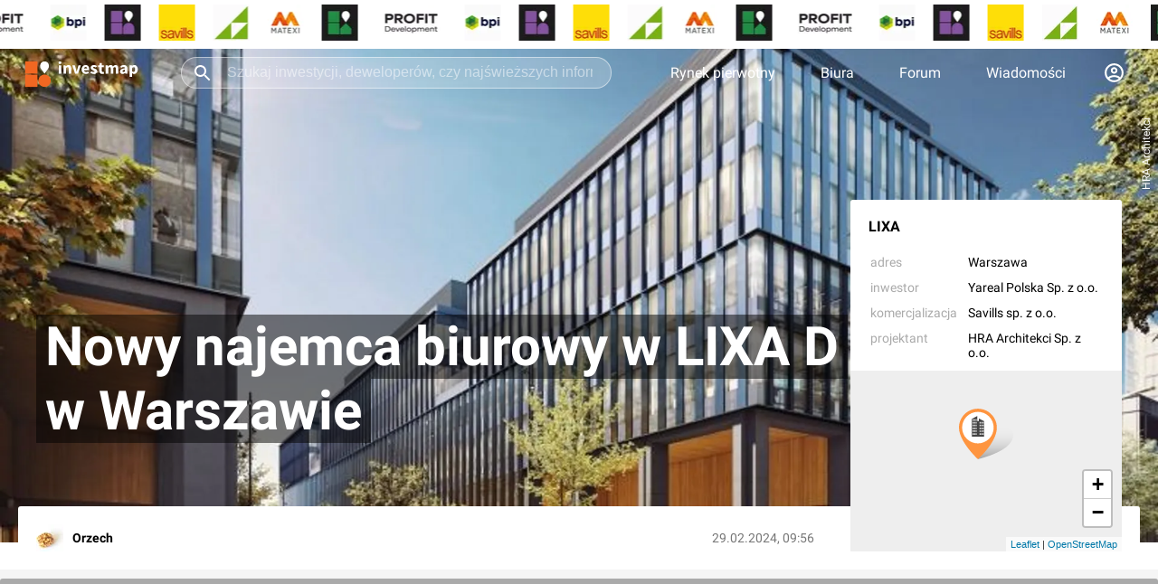

--- FILE ---
content_type: text/html; charset=utf-8
request_url: https://investmap.pl/nowy-najemca-biurowy-w-lixa-d-w-warszawie.a307839
body_size: 102448
content:
<!doctype html>
  <html lang="pl">
    <head>
      <meta name="viewport" content="width=device-width, height=device-height, initial-scale=1" />
      <link rel="preconnect" href="https://adservice.google.com" />
      <link rel="preconnect" href="https://www.googletagservices.com" />
      <link rel="preconnect" href="https://googleads.g.doubleclick.net" />
      <link rel="preconnect" href="https://www.google-analytics.com" />
      <link rel="preconnect" href="https://img.investmap.pl" />
      <title data-react-helmet="true">Nowy najemca biurowy w LIXA D w Warszawie - Warszawa - investmap.pl</title>
      <meta data-react-helmet="true" name="description" content="Dynamicznie rozwijająca się firma z branży fintech wynajęła prawie 2600 mkw. powierzchni biurowej w budynku LIXA D, który powstaje w ramach projektu biurowego w pobliżu Ronda Daszyńskiego w Warszawie. Nowy najemca zagospodaruje ponad 25% jego powierzchni komercyjnej."/><meta data-react-helmet="true" name="author" content="Orzech"/><meta data-react-helmet="true" name="keywords" content="LIXA,LIXA D,Warszawa,biura warszawa,powierzchnie biurowe warszawa,biura wola,HRA Architekci,Yareal Polska"/><meta data-react-helmet="true" name="robots" content="max-image-preview:large"/><meta data-react-helmet="true" property="og:title" content="Nowy najemca biurowy w LIXA D w Warszawie"/><meta data-react-helmet="true" property="og:type" content="article"/><meta data-react-helmet="true" property="og:url" content="https://investmap.pl/nowy-najemca-biurowy-w-lixa-d-w-warszawie.a307839"/><meta data-react-helmet="true" property="og:description" content="Dynamicznie rozwijająca się firma z branży fintech wynajęła prawie 2600 mkw. powierzchni biurowej w budynku LIXA D, który powstaje w ramach projektu biurowego w pobliżu Ronda Daszyńskiego w Warszawie. Nowy najemca zagospodaruje ponad 25% jego powierzchni komercyjnej."/><meta data-react-helmet="true" property="og:image" content="https://investmap.pl/_i/gallery/57/57/629049_2000x1100.jpg"/><meta data-react-helmet="true" property="og:image:type" content="image/jpeg"/><meta data-react-helmet="true" property="og:image:width" content="2000"/><meta data-react-helmet="true" property="og:image:height" content="1100"/><meta data-react-helmet="true" property="og:image:alt" content=""/><meta data-react-helmet="true" property="article:published_time" content="2024-02-29 09:56:22"/><meta data-react-helmet="true" property="article:modified_time" content="2024-02-29 09:56:22"/><meta data-react-helmet="true" property="article:author" content="Orzech"/><meta data-react-helmet="true" name="twitter:card" content="summary_large_image"/><meta data-react-helmet="true" name="twitter:site" content="@investmap"/><meta data-react-helmet="true" name="twitter:creator" content="Orzech"/><meta data-react-helmet="true" name="twitter:title" content="Nowy najemca biurowy w LIXA D w Warszawie"/><meta data-react-helmet="true" name="twitter:description" content="Dynamicznie rozwijająca się firma z branży fintech wynajęła prawie 2600 mkw. powierzchni biurowej w budynku LIXA D, który powstaje w ramach projektu biurowego w pobliżu Ronda Daszyńskiego w Warszawie. Nowy najemca zagospodaruje ponad 25% jego powierzchni komercyjnej."/><meta data-react-helmet="true" name="twitter:image" content="https://investmap.pl/_i/gallery/57/57/629049_2000x1100.jpg"/>
      <link data-react-helmet="true" href="/n/leaf.1.3/leaflet.css" rel="stylesheet"/><link data-react-helmet="true" href="/n/leaf.1.3/L.Control.Layers.Tree.css" rel="stylesheet"/><link data-react-helmet="true" href="/n/leaf.1.3/MarkerCluster.Default.css" rel="stylesheet"/><link data-react-helmet="true" href="/n/font-awesome.css" rel="stylesheet"/><link data-react-helmet="true" rel="amphtml" href="https://investmap.pl/nowy-najemca-biurowy-w-lixa-d-w-warszawie.amp307839"/><link data-react-helmet="true" rel="canonical" href="https://investmap.pl/nowy-najemca-biurowy-w-lixa-d-w-warszawie.a307839"/>
      
      <meta name="google-site-verification" content="HR8M6QjSCPG302_ewEcaDcOBYH-0pubQwIu20nV_AHA" />
      <meta property="fb:app_id" content="1085746343160437" />
      <meta name="theme-color" content="#FFFFFF" />
      <link rel="apple-touch-icon" href="/images/v3/logo_192.png" />
      <link rel="icon" type="image/ico" href="/images/favicon.png" />
      <link rel="manifest" href="/manifest.json">
      <style>
        /* latin-ext */
        @font-face {
          font-family: 'Roboto';
          font-style: normal;
          font-weight: 300;
          font-display: swap;
          src: local('Roboto Light'), local('Roboto-Light'), url(/n/font/KFOlCnqEu92Fr1MmSU5fChc4AMP6lbBP.woff2) format('woff2');
          unicode-range: U+0100-024F, U+0259, U+1E00-1EFF, U+2020, U+20A0-20AB, U+20AD-20CF, U+2113, U+2C60-2C7F, U+A720-A7FF;
        }
        /* latin */
        @font-face {
          font-family: 'Roboto';
          font-style: normal;
          font-weight: 300;
          font-display: swap;
          src: local('Roboto Light'), local('Roboto-Light'), url(/n/font/KFOlCnqEu92Fr1MmSU5fBBc4AMP6lQ.woff2) format('woff2');
          unicode-range: U+0000-00FF, U+0131, U+0152-0153, U+02BB-02BC, U+02C6, U+02DA, U+02DC, U+2000-206F, U+2074, U+20AC, U+2122, U+2191, U+2193, U+2212, U+2215, U+FEFF, U+FFFD;
        }
        /* latin-ext */
        @font-face {
          font-family: 'Roboto';
          font-style: normal;
          font-weight: 400;
          font-display: swap;
          src: local('Roboto'), local('Roboto-Regular'), url(/n/font/KFOmCnqEu92Fr1Mu7GxKKTU1Kvnz.woff2) format('woff2');
          unicode-range: U+0100-024F, U+0259, U+1E00-1EFF, U+2020, U+20A0-20AB, U+20AD-20CF, U+2113, U+2C60-2C7F, U+A720-A7FF;
        }
        /* latin */
        @font-face {
          font-family: 'Roboto';
          font-style: normal;
          font-weight: 400;
          font-display: swap;
          src: local('Roboto'), local('Roboto-Regular'), url(/n/font/KFOmCnqEu92Fr1Mu4mxKKTU1Kg.woff2) format('woff2');
          unicode-range: U+0000-00FF, U+0131, U+0152-0153, U+02BB-02BC, U+02C6, U+02DA, U+02DC, U+2000-206F, U+2074, U+20AC, U+2122, U+2191, U+2193, U+2212, U+2215, U+FEFF, U+FFFD;
        }
        /* latin-ext */
        @font-face {
          font-family: 'Roboto';
          font-style: normal;
          font-weight: 700;
          font-display: swap;
          src: local('Roboto Bold'), local('Roboto-Bold'), url(/n/font/KFOlCnqEu92Fr1MmWUlfChc4AMP6lbBP.woff2) format('woff2');
          unicode-range: U+0100-024F, U+0259, U+1E00-1EFF, U+2020, U+20A0-20AB, U+20AD-20CF, U+2113, U+2C60-2C7F, U+A720-A7FF;
        }
        /* latin */
        @font-face {
          font-family: 'Roboto';
          font-style: normal;
          font-weight: 700;
          font-display: swap;
          src: local('Roboto Bold'), local('Roboto-Bold'), url(/n/font/KFOlCnqEu92Fr1MmWUlfBBc4AMP6lQ.woff2) format('woff2');
          unicode-range: U+0000-00FF, U+0131, U+0152-0153, U+02BB-02BC, U+02C6, U+02DA, U+02DC, U+2000-206F, U+2074, U+20AC, U+2122, U+2191, U+2193, U+2212, U+2215, U+FEFF, U+FFFD;
        }
        body {
          font-family: 'Roboto', sans-serif;
          font-display: swap;
          background: #fff;
          padding: 0;
          margin: 0;
          font-size: 16px;
        }
        [data-id] a > img {
          height: auto;
        }
        :root {
          --bgimg: url("[data-uri]") #2e2e2e no-repeat center center;
        }
      </style>
      <style data-styled="true" data-styled-version="5.3.3">.fjNBAt{-webkit-text-decoration:none;text-decoration:none;cursor:pointer;color:inherit;}/*!sc*/
data-styled.g1[id="sc-5fvoa0-0"]{content:"fjNBAt,"}/*!sc*/
.jPCOEs{-webkit-text-decoration:none;text-decoration:none;cursor:pointer;color:inherit;}/*!sc*/
data-styled.g2[id="sc-5fvoa0-1"]{content:"jPCOEs,"}/*!sc*/
.fzAtrz{display:inline-block;position:relative;background:#f5f5f5;border-radius:3px;width:100%;height:300px;opacity:1;}/*!sc*/
.fzAtrz svg{position:absolute;width:30px;height:30px;top:50%;left:50%;-webkit-transform:translate(-50%,-50%);-ms-transform:translate(-50%,-50%);transform:translate(-50%,-50%);-webkit-filter:grayscale(1);filter:grayscale(1);opacity:0.3;}/*!sc*/
.fzChQH{display:inline-block;position:relative;background:#f5f5f5;border-radius:3px;width:100%;height:250px;opacity:1;}/*!sc*/
.fzChQH svg{position:absolute;width:30px;height:30px;top:50%;left:50%;-webkit-transform:translate(-50%,-50%);-ms-transform:translate(-50%,-50%);transform:translate(-50%,-50%);-webkit-filter:grayscale(1);filter:grayscale(1);opacity:0.3;}/*!sc*/
data-styled.g16[id="sc-1tv0rjx-0"]{content:"fzAtrz,fzChQH,"}/*!sc*/
.iXBceZ{position:absolute;top:50%;left:50%;-webkit-transform:translate(-50%,-50%);-ms-transform:translate(-50%,-50%);transform:translate(-50%,-50%);font-size:11px;color:#000;opacity:0.3;margin-top:30px;-webkit-letter-spacing:5px;-moz-letter-spacing:5px;-ms-letter-spacing:5px;letter-spacing:5px;width:90%;text-align:center;}/*!sc*/
data-styled.g17[id="sc-1tv0rjx-1"]{content:"iXBceZ,"}/*!sc*/
.GLjsM{display:grid;margin:0 auto;margin-top:0;margin-bottom:20px;position:relative;top:auto;background-color:#f5f5f5;padding:10px 0;width:100%;min-height:300px;}/*!sc*/
.GLjsM img{max-width:100%;height:auto;}/*!sc*/
.lgMNvm{display:grid;margin:0 auto;margin-top:0;margin-bottom:0;position:relative;top:auto;background-color:#f5f5f5;padding:10px 0;width:100%;min-height:250px;}/*!sc*/
.lgMNvm img{max-width:100%;height:auto;}/*!sc*/
.dKnGbE{display:grid;margin:0 auto;margin-top:0;margin-bottom:0;position:-webkit-sticky;position:sticky;top:1px;background-color:transparent;padding:0;width:100%;min-height:auto;}/*!sc*/
.dKnGbE img{max-width:100%;height:auto;}/*!sc*/
data-styled.g18[id="sc-154x5az-0"]{content:"GLjsM,lgMNvm,dKnGbE,"}/*!sc*/
.kWBZOg{width:100%;display:-webkit-box;display:-webkit-flex;display:-ms-flexbox;display:flex;-webkit-box-pack:center;-webkit-justify-content:center;-ms-flex-pack:center;justify-content:center;-webkit-align-items:center;-webkit-box-align:center;-ms-flex-align:center;align-items:center;}/*!sc*/
.kWBZOg > a{display:-webkit-box;display:-webkit-flex;display:-ms-flexbox;display:flex;}/*!sc*/
.kWBZOg ins.adsbygoogle{width:100%;height:100%;}/*!sc*/
data-styled.g19[id="sc-154x5az-1"]{content:"kWBZOg,"}/*!sc*/
.cCnxfK{border-radius:3px;background-color:#F16722;box-shadow:0 4px 8px 0 rgba(0,0,0,0.1);color:#FFFFFF;font-size:14px;display:-webkit-box;display:-webkit-flex;display:-ms-flexbox;display:flex;padding:0 10px;-webkit-align-items:center;-webkit-box-align:center;-ms-flex-align:center;align-items:center;cursor:pointer;border-width:0;width:100%;-webkit-transition:0.3s;transition:0.3s;}/*!sc*/
.cCnxfK:disabled{background-color:#feb57b;}/*!sc*/
data-styled.g21[id="sc-10szohk-1"]{content:"cCnxfK,"}/*!sc*/
.dCDvLc{position:fixed;left:0;bottom:0;right:0;z-index:111111;background-color:transparent;-webkit-transition:background-color 0.5s;transition:background-color 0.5s;}/*!sc*/
.dCDvLc img{max-height:200px;width:auto;}/*!sc*/
data-styled.g22[id="sc-14za22j-0"]{content:"dCDvLc,"}/*!sc*/
.dLmHmP{width:100%;max-width:1580px;padding:0 20px;margin:0 auto;box-sizing:border-box;}/*!sc*/
data-styled.g24[id="sc-1fm93cd-0"]{content:"dLmHmP,"}/*!sc*/
.fOZNIH{display:-webkit-box;display:-webkit-flex;display:-ms-flexbox;display:flex;-webkit-flex-flow:row nowrap;-ms-flex-flow:row nowrap;flex-flow:row nowrap;-webkit-box-pack:center;-webkit-justify-content:center;-ms-flex-pack:center;justify-content:center;background:#fff;}/*!sc*/
.fOZNIH .sc-1fm93cd-4:first-child{margin-right:10px;}/*!sc*/
.fOZNIH .sc-1fm93cd-4:last-child{margin-left:10px;}/*!sc*/
data-styled.g29[id="sc-1fm93cd-5"]{content:"fOZNIH,"}/*!sc*/
.dYNVaF{width:calc(100% - 300px - 40px);-webkit-flex:1;-ms-flex:1;flex:1;position:relative;box-sizing:border-box;}/*!sc*/
data-styled.g30[id="sc-1fm93cd-6"]{content:"dYNVaF,"}/*!sc*/
.dZOiWF{-webkit-flex:0 300px;-ms-flex:0 300px;flex:0 300px;margin-left:20px;position:relative;box-sizing:border-box;}/*!sc*/
data-styled.g31[id="sc-1fm93cd-7"]{content:"dZOiWF,"}/*!sc*/
.hplGFX{-webkit-flex:0 50px;-ms-flex:0 50px;flex:0 50px;margin-right:20px;position:relative;box-sizing:border-box;}/*!sc*/
data-styled.g32[id="sc-1fm93cd-8"]{content:"hplGFX,"}/*!sc*/
.jLgEjp{margin:0px 0px 40px 0px;padding:0px 0px 0px 0px;position:initial;}/*!sc*/
.jkxTZR{margin:0px 0px 0px 0px;padding:0px 0px 0px 0px;position:initial;}/*!sc*/
.mmjME{margin:0px 0px 0px 10px;padding:0px 0px 0px 0px;position:initial;}/*!sc*/
data-styled.g33[id="sc-1fm93cd-9"]{content:"jLgEjp,jkxTZR,mmjME,"}/*!sc*/
.kBIciz{position:fixed;top:60px;left:0;right:0;padding:10px 20px;color:#fff;background:#00cc00;z-index:100000;text-align:center;box-shadow:0 4px 8px 0 rgba(0,0,0,0.1);font-size:14px;display:none;-webkit-animation-duration:0.5s;animation-duration:0.5s;-webkit-animation-name:fadeout;animation-name:fadeout;-webkit-animation-fill-mode:forwards;animation-fill-mode:forwards;}/*!sc*/
@-webkit-keyframes fadein{0%{opacity:0;}100%{opacity:1;}}/*!sc*/
@keyframes fadein{0%{opacity:0;}100%{opacity:1;}}/*!sc*/
@-webkit-keyframes fadeout{0%{opacity:1;}100%{opacity:0;}}/*!sc*/
@keyframes fadeout{0%{opacity:1;}100%{opacity:0;}}/*!sc*/
data-styled.g34[id="sc-1kkjfa1-0"]{content:"kBIciz,"}/*!sc*/
.gVgBLO{height:100%;color:#fff;font-size:16px;-webkit-text-decoration:none;text-decoration:none;padding:0 25px;-webkit-align-items:center;-webkit-box-align:center;-ms-flex-align:center;align-items:center;display:-webkit-box;display:-webkit-flex;display:-ms-flexbox;display:flex;-webkit-transition:background-color 500ms ease;transition:background-color 500ms ease;}/*!sc*/
.gVgBLO:hover{background-color:rgba(255,255,255,0.1);}/*!sc*/
data-styled.g35[id="sc-1s361wo-0"]{content:"gVgBLO,"}/*!sc*/
.bcnvDA{height:100%;-webkit-align-items:center;-webkit-box-align:center;-ms-flex-align:center;align-items:center;display:-webkit-box;display:-webkit-flex;display:-ms-flexbox;display:flex;}/*!sc*/
.bcnvDA:hover > div{display:block;}/*!sc*/
.bcnvDA:hover > svg{-webkit-transform:translate(-50%,0) rotate(90deg);-ms-transform:translate(-50%,0) rotate(90deg);transform:translate(-50%,0) rotate(90deg);}/*!sc*/
data-styled.g36[id="sc-1s361wo-1"]{content:"bcnvDA,"}/*!sc*/
.cjgBeE{display:none;position:absolute;font-size:14px;z-index:999;text-align:left;left:0;right:0;top:59px;width:100%;}/*!sc*/
.cjgBeE .sc-1fm93cd-0{position:relative;background:#262626;padding:0;}/*!sc*/
data-styled.g37[id="sc-1s361wo-2"]{content:"cjgBeE,"}/*!sc*/
.ldSwWc{color:#787878;font-size:12px;-webkit-letter-spacing:1px;-moz-letter-spacing:1px;-ms-letter-spacing:1px;letter-spacing:1px;line-height:15px;white-space:nowrap;margin-bottom:10px;display:block;}/*!sc*/
data-styled.g39[id="sc-1u5mls7-0"]{content:"ldSwWc,"}/*!sc*/
.fFbdQN{padding:20px;}/*!sc*/
data-styled.g40[id="sc-1u5mls7-1"]{content:"fFbdQN,"}/*!sc*/
.jhBTjF{display:grid;grid-template-columns:repeat(5,1fr);}/*!sc*/
data-styled.g41[id="sc-1u5mls7-2"]{content:"jhBTjF,"}/*!sc*/
.eTpRAT{color:#fff;-webkit-text-decoration:none;text-decoration:none;display:block;padding:8px 0;}/*!sc*/
data-styled.g42[id="sc-1u5mls7-3"]{content:"eTpRAT,"}/*!sc*/
.fOsRmW{padding:20px;border-top:1px solid #353535;}/*!sc*/
data-styled.g43[id="sc-1u5mls7-4"]{content:"fOsRmW,"}/*!sc*/
.eBNfTa{color:#787878;font-size:12px;-webkit-letter-spacing:1px;-moz-letter-spacing:1px;-ms-letter-spacing:1px;letter-spacing:1px;line-height:15px;white-space:nowrap;margin-bottom:10px;display:block;}/*!sc*/
data-styled.g44[id="sc-fhunre-0"]{content:"eBNfTa,"}/*!sc*/
.enbdvR{display:-webkit-box;display:-webkit-flex;display:-ms-flexbox;display:flex;}/*!sc*/
data-styled.g45[id="sc-fhunre-1"]{content:"enbdvR,"}/*!sc*/
.bzfujE{-webkit-flex:auto;-ms-flex:auto;flex:auto;border-right:1px solid #353535;padding:20px;}/*!sc*/
data-styled.g46[id="sc-fhunre-2"]{content:"bzfujE,"}/*!sc*/
.jLzZZP{display:-webkit-box;display:-webkit-flex;display:-ms-flexbox;display:flex;-webkit-flex-wrap:wrap;-ms-flex-wrap:wrap;flex-wrap:wrap;padding:0;margin:0;list-style:none;-webkit-flex-flow:column;-ms-flex-flow:column;flex-flow:column;}/*!sc*/
.hJMDAs{display:-webkit-box;display:-webkit-flex;display:-ms-flexbox;display:flex;-webkit-flex-wrap:wrap;-ms-flex-wrap:wrap;flex-wrap:wrap;padding:0;margin:0;list-style:none;}/*!sc*/
data-styled.g47[id="sc-fhunre-3"]{content:"jLzZZP,hJMDAs,"}/*!sc*/
.bErOia{-webkit-flex:50%;-ms-flex:50%;flex:50%;}/*!sc*/
data-styled.g48[id="sc-fhunre-4"]{content:"bErOia,"}/*!sc*/
.jFDXxa{color:#fff;-webkit-text-decoration:none;text-decoration:none;display:inline-block;padding:8px 5px 8px 0;}/*!sc*/
data-styled.g49[id="sc-fhunre-5"]{content:"jFDXxa,"}/*!sc*/
.DcVfq{padding:20px;border-top:1px solid #353535;}/*!sc*/
data-styled.g50[id="sc-fhunre-6"]{content:"DcVfq,"}/*!sc*/
.cfHwRM{-webkit-flex:15%;-ms-flex:15%;flex:15%;}/*!sc*/
data-styled.g51[id="sc-fhunre-7"]{content:"cfHwRM,"}/*!sc*/
.kBMuxH{display:-webkit-box;display:-webkit-flex;display:-ms-flexbox;display:flex;}/*!sc*/
.kBMuxH img{border-radius:0;}/*!sc*/
.eYRnco{display:-webkit-box;display:-webkit-flex;display:-ms-flexbox;display:flex;}/*!sc*/
.eYRnco img{border-radius:3px;}/*!sc*/
data-styled.g60[id="sc-1bc7j4w-1"]{content:"kBMuxH,eYRnco,"}/*!sc*/
.imoFsy{margin:0;padding:0 16px;overflow:hidden;display:-webkit-box;display:-webkit-flex;display:-ms-flexbox;display:flex;cursor:pointer;height:25px;z-index:2;}/*!sc*/
.imoFsy img{background:#eee;width:25px;height:25px;}/*!sc*/
.imoFsy svg{width:25px;height:25px;}/*!sc*/
data-styled.g71[id="sc-161jsg8-1"]{content:"imoFsy,"}/*!sc*/
.dtBvNs{position:relative;}/*!sc*/
data-styled.g72[id="sc-161jsg8-2"]{content:"dtBvNs,"}/*!sc*/
.fEzhxm{gap:20px;padding:5px 0;background:#fff;z-index:1;}/*!sc*/
.fEzhxm picture{margin-right:20px;}/*!sc*/
data-styled.g76[id="sc-qkt4hk-0"]{content:"fEzhxm,"}/*!sc*/
.kVafTT{height:50px;margin-top:-50px;}/*!sc*/
data-styled.g78[id="sc-qkt4hk-2"]{content:"kVafTT,"}/*!sc*/
.fymQYY{top:0;background-color:transparent;height:60px;z-index:1000;box-shadow:none;position:-webkit-sticky;position:sticky;width:100%;-webkit-transition:background-color 0.5s,box-shadow 0.5s;transition:background-color 0.5s,box-shadow 0.5s;}/*!sc*/
.fymQYY:hover{background-color:#2e2e2e;}/*!sc*/
data-styled.g79[id="sc-2oc2tl-0"]{content:"fymQYY,"}/*!sc*/
.izbxpz{-webkit-flex:1;-ms-flex:1;flex:1;display:-webkit-box;display:-webkit-flex;display:-ms-flexbox;display:flex;margin:0 40px;height:35px;box-sizing:border-box;position:relative;}/*!sc*/
.izbxpz:hover svg,.izbxpz:focus svg{color:#000;}/*!sc*/
data-styled.g82[id="sc-2oc2tl-3"]{content:"izbxpz,"}/*!sc*/
.jtmIvn{background-color:rgba( 255,255,255,0.2 );border:1px solid rgba(255,255,255,0.5);width:100%;border-radius:17px;color:#fff;padding:0 20px 0 50px;font-size:16px;outline:none;-webkit-transition:background-color 0.5s,border-color 0.5s,color 0.5s;transition:background-color 0.5s,border-color 0.5s,color 0.5s;}/*!sc*/
.jtmIvn::-webkit-input-placeholder{color:rgba(255,255,255,0.5);}/*!sc*/
.jtmIvn::-moz-placeholder{color:rgba(255,255,255,0.5);}/*!sc*/
.jtmIvn:-ms-input-placeholder{color:rgba(255,255,255,0.5);}/*!sc*/
.jtmIvn::placeholder{color:rgba(255,255,255,0.5);}/*!sc*/
.jtmIvn:hover,.jtmIvn:focus{background-color:#fff;color:#000;border-color:#eee;}/*!sc*/
.jtmIvn:hover::-webkit-input-placeholder,.jtmIvn:focus::-webkit-input-placeholder{color:rgba(0,0,0,0.5);}/*!sc*/
.jtmIvn:hover::-moz-placeholder,.jtmIvn:focus::-moz-placeholder{color:rgba(0,0,0,0.5);}/*!sc*/
.jtmIvn:hover:-ms-input-placeholder,.jtmIvn:focus:-ms-input-placeholder{color:rgba(0,0,0,0.5);}/*!sc*/
.jtmIvn:hover::placeholder,.jtmIvn:focus::placeholder{color:rgba(0,0,0,0.5);}/*!sc*/
data-styled.g83[id="sc-2oc2tl-4"]{content:"jtmIvn,"}/*!sc*/
.caqCrH{position:absolute;left:12px;top:6px;width:24px;height:24px;color:#fff;-webkit-transition:color 0.5s;transition:color 0.5s;cursor:pointer;}/*!sc*/
data-styled.g84[id="sc-2oc2tl-5"]{content:"caqCrH,"}/*!sc*/
.kMNAVh{display:-webkit-box;display:-webkit-flex;display:-ms-flexbox;display:flex;-webkit-flex-flow:row no-wrap;-ms-flex-flow:row no-wrap;flex-flow:row no-wrap;-webkit-align-items:center;-webkit-box-align:center;-ms-flex-align:center;align-items:center;height:100%;}/*!sc*/
data-styled.g85[id="sc-2oc2tl-6"]{content:"kMNAVh,"}/*!sc*/
.hrZIUk{box-sizing:border-box;display:inline-block;height:40px;}/*!sc*/
.hrZIUk svg{height:44px;width:140px;}/*!sc*/
data-styled.g86[id="sc-2oc2tl-7"]{content:"hrZIUk,"}/*!sc*/
.ivUZLV{display:inline-block;color:#fff;background:#2E2E2E;padding:5px 20px;font-size:14px;font-weight:bold;line-height:18px;text-transform:uppercase;z-index:1;}/*!sc*/
data-styled.g108[id="sc-17lm75f-0"]{content:"ivUZLV,"}/*!sc*/
.IAHLW{content-visibility:auto;width:100%;background:#2e2e2e;padding:20px 0 30px 0;margin-top:20px;}/*!sc*/
data-styled.g109[id="sc-16o8h28-0"]{content:"IAHLW,"}/*!sc*/
.gnWPmp{display:-webkit-box;display:-webkit-flex;display:-ms-flexbox;display:flex;}/*!sc*/
data-styled.g110[id="sc-16o8h28-1"]{content:"gnWPmp,"}/*!sc*/
.cBkpWu{-webkit-flex:2;-ms-flex:2;flex:2;}/*!sc*/
data-styled.g111[id="sc-16o8h28-2"]{content:"cBkpWu,"}/*!sc*/
.jcZRpQ{-webkit-flex:1;-ms-flex:1;flex:1;}/*!sc*/
data-styled.g112[id="sc-16o8h28-3"]{content:"jcZRpQ,"}/*!sc*/
.btvMmP{padding-top:10px;}/*!sc*/
data-styled.g113[id="sc-16o8h28-4"]{content:"btvMmP,"}/*!sc*/
.kFHUkU{display:-webkit-box;display:-webkit-flex;display:-ms-flexbox;display:flex;-webkit-flex-flow:row wrap;-ms-flex-flow:row wrap;flex-flow:row wrap;padding:0 20px;}/*!sc*/
data-styled.g114[id="sc-16o8h28-5"]{content:"kFHUkU,"}/*!sc*/
.jjrgte{color:#ccc;font-size:14px;-webkit-flex:1 33%;-ms-flex:1 33%;flex:1 33%;padding:5px 0;}/*!sc*/
data-styled.g115[id="sc-16o8h28-6"]{content:"jjrgte,"}/*!sc*/
.itxMhr{display:-webkit-box;display:-webkit-flex;display:-ms-flexbox;display:flex;-webkit-box-pack:space-evenly;-webkit-justify-content:space-evenly;-ms-flex-pack:space-evenly;justify-content:space-evenly;padding-top:50px;}/*!sc*/
data-styled.g116[id="sc-16o8h28-7"]{content:"itxMhr,"}/*!sc*/
.fwniLZ svg{width:30px;height:30px;}/*!sc*/
data-styled.g117[id="sc-16o8h28-8"]{content:"fwniLZ,"}/*!sc*/
.hySNVA svg{width:35px;height:35px;}/*!sc*/
data-styled.g118[id="sc-16o8h28-9"]{content:"hySNVA,"}/*!sc*/
.izKCte{color:#5b5b5b;font-size:14px;padding-top:50px;text-align:center;}/*!sc*/
data-styled.g119[id="sc-16o8h28-10"]{content:"izKCte,"}/*!sc*/
.OlXxB{width:100%;height:200px;background:#eee;z-index:1;position:relative;}/*!sc*/
.OlXxB .leaflet-tile-pane{-webkit-filter:grayscale(1);filter:grayscale(1);}/*!sc*/
data-styled.g192[id="sc-1i0of4x-0"]{content:"OlXxB,"}/*!sc*/
.BrsmV{padding-top:50px;}/*!sc*/
data-styled.g243[id="sc-1ek65ai-0"]{content:"BrsmV,"}/*!sc*/
.jCFDVs{width:100%;position:relative;}/*!sc*/
.jCFDVs .mention{background-color:#ddd;padding:0 3px;}/*!sc*/
data-styled.g253[id="sc-1urpv1q-0"]{content:"jCFDVs,"}/*!sc*/
.Ea-DoL{color:#aaa;}/*!sc*/
data-styled.g256[id="sc-1urpv1q-3"]{content:"Ea-DoL,"}/*!sc*/
.fqRKcN{cursor:pointer;text-align:center;color:#000;font-size:14px;text-transform:uppercase;padding:20px 0;border:0;background:none;width:100%;-webkit-transition:opacity 0.5s ease-in-out;transition:opacity 0.5s ease-in-out;outline:none;}/*!sc*/
data-styled.g279[id="sc-1xvuwu5-0"]{content:"fqRKcN,"}/*!sc*/
.IuXVY{margin:0 20px;display:inline;}/*!sc*/
.IuXVY svg{-webkit-transform:rotate(-90deg);-ms-transform:rotate(-90deg);transform:rotate(-90deg);height:10px;}/*!sc*/
.IuXVY svg [stroke]{stroke:#000;}/*!sc*/
data-styled.g280[id="sc-1xvuwu5-1"]{content:"IuXVY,"}/*!sc*/
.drIYxp{margin-bottom:20px;}/*!sc*/
data-styled.g305[id="sc-15otr3r-0"]{content:"drIYxp,"}/*!sc*/
.cHJjjO{font-size:16px;max-height:160px;overflow:auto;}/*!sc*/
.cHJjjO:focus{outline:none;border-color:rgb(254,158,83);}/*!sc*/
data-styled.g306[id="sc-15otr3r-1"]{content:"cHJjjO,"}/*!sc*/
.iPNatU{position:relative;background:#fff;padding:10px;margin-bottom:8px;border:1px solid #eee;}/*!sc*/
.iPNatU:focus{border-color:rgb(254,158,83);}/*!sc*/
data-styled.g307[id="sc-15otr3r-2"]{content:"iPNatU,"}/*!sc*/
.ggEpbK{text-align:right;display:-webkit-box;display:-webkit-flex;display:-ms-flexbox;display:flex;-webkit-align-items:start;-webkit-box-align:start;-ms-flex-align:start;align-items:start;}/*!sc*/
data-styled.g308[id="sc-15otr3r-3"]{content:"ggEpbK,"}/*!sc*/
.eskDdi{display:inline-block;width:auto;font-size:12px;padding:10px 20px;}/*!sc*/
data-styled.g309[id="sc-15otr3r-4"]{content:"eskDdi,"}/*!sc*/
.emyGoR{display:-webkit-box;display:-webkit-flex;display:-ms-flexbox;display:flex;-webkit-align-items:center;-webkit-box-align:center;-ms-flex-align:center;align-items:center;-webkit-flex:1;-ms-flex:1;flex:1;border:0;background:transparent;color:#777;margin-right:20px;box-shadow:none;font-weight:normal;text-align:left;font-size:12px;line-height:14px;}/*!sc*/
.emyGoR svg{-webkit-flex:30px;-ms-flex:30px;flex:30px;margin-right:10px;}/*!sc*/
.emyGoR span{-webkit-flex:1 100%;-ms-flex:1 100%;flex:1 100%;}/*!sc*/
.emyGoR:disabled{background:transparent;color:#aaa;}/*!sc*/
data-styled.g310[id="sc-15otr3r-5"]{content:"emyGoR,"}/*!sc*/
.bMnncI{height:50px;position:absolute;width:100%;left:0;margin-top:-50px;}/*!sc*/
.bMnncI:before{content:'';pointer-events:none;position:absolute;height:150px;bottom:0;right:0;left:0;background:linear-gradient(to bottom,rgba(255,255,255,0) 0,rgba(255,255,255,1) 70%);}/*!sc*/
data-styled.g395[id="sc-11tcbgz-0"]{content:"bMnncI,"}/*!sc*/
.fQfwFl{position:relative;background:#fff;line-height:24px;font-size:16px;padding:20px 20px 10px 20px;box-sizing:border-box;max-height:auto;overflow:hidden;}/*!sc*/
.cAWjdy{position:relative;background:#fff;line-height:24px;font-size:16px;padding:0;box-sizing:border-box;max-height:auto;overflow:hidden;}/*!sc*/
.ecaXvc{position:relative;background:#fff;line-height:24px;font-size:16px;padding:0;box-sizing:border-box;max-height:140px;overflow:hidden;}/*!sc*/
data-styled.g396[id="sc-e2jhth-0"]{content:"fQfwFl,cAWjdy,ecaXvc,"}/*!sc*/
.gOsrJW{display:-webkit-box;display:-webkit-flex;display:-ms-flexbox;display:flex;-webkit-box-pack:justify;-webkit-justify-content:space-between;-ms-flex-pack:justify;justify-content:space-between;}/*!sc*/
data-styled.g397[id="sc-e2jhth-1"]{content:"gOsrJW,"}/*!sc*/
.bRMbOX{color:#000;padding:0 20px 20px 0;margin:0;text-transform:uppercase;font-weight:bold;font-size:16px;display:-webkit-box;display:-webkit-flex;display:-ms-flexbox;display:flex;-webkit-align-items:center;-webkit-box-align:center;-ms-flex-align:center;align-items:center;}/*!sc*/
.bRMbOX a:hover{-webkit-text-decoration:underline;text-decoration:underline;}/*!sc*/
data-styled.g398[id="sc-e2jhth-2"]{content:"bRMbOX,"}/*!sc*/
.gSUARd{position:absolute;left:0;margin-top:-50px;z-index:1;}/*!sc*/
data-styled.g399[id="sc-e2jhth-3"]{content:"gSUARd,"}/*!sc*/
.fbrojQ{background:#f5f5f5;border-radius:3px;color:#000;}/*!sc*/
data-styled.g417[id="sc-10d89by-0"]{content:"fbrojQ,"}/*!sc*/
.kvlLWV{display:grid;gap:20px;grid-template-columns:1fr;margin-bottom:40px;}/*!sc*/
data-styled.g557[id="sc-1pcbbod-0"]{content:"kvlLWV,"}/*!sc*/
.hyyILf{display:grid;grid-template-columns:1fr 100px;grid-template-areas:'title button' 'space button' 'content content';gap:15px;padding:20px;box-sizing:border-box;border:1px solid #eee;border-radius:10px;box-shadow:0px 4px 16px rgb(0 0 0 / 8%);}/*!sc*/
data-styled.g558[id="sc-1pcbbod-1"]{content:"hyyILf,"}/*!sc*/
.hQmkXP{grid-area:title;padding:0;margin:0;font-size:20px;font-weight:bold;}/*!sc*/
data-styled.g559[id="sc-1pcbbod-2"]{content:"hQmkXP,"}/*!sc*/
.gzIOua{grid-area:content;}/*!sc*/
data-styled.g560[id="sc-1pcbbod-3"]{content:"gzIOua,"}/*!sc*/
.ihINEJ{list-style:none;margin:0 0 0 20px;padding:0;}/*!sc*/
data-styled.g561[id="sc-1pcbbod-4"]{content:"ihINEJ,"}/*!sc*/
.doJWqu{margin:0;padding:4px 0;}/*!sc*/
.doJWqu::before{content:'•';color:rgb(254,149,64);font-weight:bold;display:inline-block;width:1em;margin-left:-1em;}/*!sc*/
data-styled.g562[id="sc-1pcbbod-5"]{content:"doJWqu,"}/*!sc*/
.dUOaxn{grid-area:space;display:-webkit-box;display:-webkit-flex;display:-ms-flexbox;display:flex;-webkit-align-items:center;-webkit-box-align:center;-ms-flex-align:center;align-items:center;gap:10px;color:#F16722;font-size:17px;}/*!sc*/
.dUOaxn svg{fill:#F16722;height:1.4em;}/*!sc*/
data-styled.g563[id="sc-1pcbbod-6"]{content:"dUOaxn,"}/*!sc*/
.ienVKO{padding:0 20px;padding:0;background:#fff;padding:10px 0;margin-top:-10px;margin-bottom:-10px;}/*!sc*/
data-styled.g564[id="sc-1pcbbod-7"]{content:"ienVKO,"}/*!sc*/
.eCPyhW{padding:10px;grid-area:button;-webkit-box-pack:center;-webkit-justify-content:center;-ms-flex-pack:center;justify-content:center;}/*!sc*/
data-styled.g566[id="sc-1pcbbod-9"]{content:"eCPyhW,"}/*!sc*/
.izeOPt{position:absolute;bottom:40px;background:none;-webkit-align-items:flex-end;-webkit-box-align:flex-end;-ms-flex-align:flex-end;align-items:flex-end;}/*!sc*/
data-styled.g592[id="sc-1tblcli-0"]{content:"izeOPt,"}/*!sc*/
.jgUHSj{width:calc(100vw - 300px - 40px);padding-bottom:70px;padding-left:20px;display:grid;grid-template-areas:'logo title' 'logo caption' 'logo append';grid-template-columns:min-content auto;}/*!sc*/
data-styled.g593[id="sc-1tblcli-1"]{content:"jgUHSj,"}/*!sc*/
.FRCXi{display:-webkit-box;display:-webkit-flex;display:-ms-flexbox;display:flex;grid-area:title;-webkit-align-items:center;-webkit-box-align:center;-ms-flex-align:center;align-items:center;}/*!sc*/
data-styled.g594[id="sc-1tblcli-2"]{content:"FRCXi,"}/*!sc*/
.lgBTCD{padding:0;margin:0 0 0 10px;font-size:60px;line-height:71px;color:#fff;}/*!sc*/
.lgBTCD span{background:rgba(0,0,0,0.5);box-shadow:10px 0 0px 0px rgba(0,0,0,0.5),-10px 0 0px 0px rgba(0,0,0,0.5);}/*!sc*/
data-styled.g595[id="sc-1tblcli-3"]{content:"lgBTCD,"}/*!sc*/
.dvJfQa{height:550px;overflow:hidden;position:relative;margin:-60px 0 0 0;display:-webkit-box;display:-webkit-flex;display:-ms-flexbox;display:flex;-webkit-box-pack:center;-webkit-justify-content:center;-ms-flex-pack:center;justify-content:center;}/*!sc*/
data-styled.g600[id="sc-1tblcli-8"]{content:"dvJfQa,"}/*!sc*/
.uRwTv{width:100%;height:100%;}/*!sc*/
.uRwTv picture{width:100%;height:100%;}/*!sc*/
.uRwTv video{object-fit:cover;width:100%;height:100%;}/*!sc*/
.uRwTv img{object-fit:cover;width:100%;height:100%;-webkit-animation:scaleimg 10s ease-in-out;animation:scaleimg 10s ease-in-out;}/*!sc*/
data-styled.g601[id="sc-1tblcli-9"]{content:"uRwTv,"}/*!sc*/
.dOetCY{position:absolute;left:calc(100% - 20px);top:80px;z-index:1;-webkit-transform:rotate(-90deg) translateX(-100%);-ms-transform:rotate(-90deg) translateX(-100%);transform:rotate(-90deg) translateX(-100%);-webkit-transform-origin:left top;-ms-transform-origin:left top;transform-origin:left top;white-space:nowrap;color:#fff;font-size:12px;}/*!sc*/
data-styled.g602[id="sc-1tblcli-10"]{content:"dOetCY,"}/*!sc*/
.OcBDK{position:relative;box-sizing:border-box;display:-webkit-box;display:-webkit-flex;display:-ms-flexbox;display:flex;padding:0 0 10px 0;margin-bottom:10px;-webkit-flex-flow:row;-ms-flex-flow:row;flex-flow:row;border-bottom:1px solid #eee;color:#000;-webkit-text-decoration:none;text-decoration:none;-webkit-align-items:center;-webkit-box-align:center;-ms-flex-align:center;align-items:center;}/*!sc*/
data-styled.g612[id="sc-1oefaqa-0"]{content:"OcBDK,"}/*!sc*/
.GgCuA{position:relative;margin-right:20px;}/*!sc*/
data-styled.g614[id="sc-1oefaqa-2"]{content:"GgCuA,"}/*!sc*/
.iOllxY{-webkit-flex:1;-ms-flex:1;flex:1;font-size:16px;}/*!sc*/
.feMIga{-webkit-flex:1;-ms-flex:1;flex:1;font-size:16px;max-height:73px;overflow:hidden;display:-webkit-box;-webkit-line-clamp:3;-webkit-box-orient:vertical;}/*!sc*/
data-styled.g615[id="sc-1oefaqa-3"]{content:"iOllxY,feMIga,"}/*!sc*/
.buhlUS{position:-webkit-sticky;position:sticky;top:70px;}/*!sc*/
data-styled.g759[id="sc-1mye2sg-0"]{content:"buhlUS,"}/*!sc*/
.evwLtI{width:50px;height:50px;border-radius:50%;border:1px solid #fff;background:#eee;display:-webkit-box;display:-webkit-flex;display:-ms-flexbox;display:flex;-webkit-align-items:center;-webkit-box-align:center;-ms-flex-align:center;align-items:center;-webkit-box-pack:center;-webkit-justify-content:center;-ms-flex-pack:center;justify-content:center;}/*!sc*/
.evwLtI svg{width:20px;height:20px;}/*!sc*/
data-styled.g760[id="sc-1mye2sg-1"]{content:"evwLtI,"}/*!sc*/
.ikdtVg svg path{fill:#444;}/*!sc*/
data-styled.g761[id="sc-1mye2sg-2"]{content:"ikdtVg,"}/*!sc*/
.dDnmHe{display:-webkit-box;display:-webkit-flex;display:-ms-flexbox;display:flex;-webkit-flex-flow:nowrap row;-ms-flex-flow:nowrap row;flex-flow:nowrap row;-webkit-align-items:center;-webkit-box-align:center;-ms-flex-align:center;align-items:center;-webkit-box-pack:center;-webkit-justify-content:center;-ms-flex-pack:center;justify-content:center;margin-top:20px;border:0;padding:0;cursor:pointer;background:#fff;}/*!sc*/
.dDnmHe:hover .sc-1mye2sg-1{background-color:#fff;border-color:#eee;}/*!sc*/
.dDnmHe:focus{outline:none;}/*!sc*/
data-styled.g762[id="sc-1mye2sg-3"]{content:"dDnmHe,"}/*!sc*/
.MpiwZ{font-size:12px;color:#777;margin-left:10px;}/*!sc*/
data-styled.g763[id="sc-1mye2sg-4"]{content:"MpiwZ,"}/*!sc*/
.jFnKOK{font-size:17px;line-wight:28px;padding:0;margin:0;box-sizing:border-box;}/*!sc*/
.jFnKOK a{color:#444;-webkit-text-decoration-color:#aaa;text-decoration-color:#aaa;}/*!sc*/
.jFnKOK ul{padding-left:16px;margin:0;}/*!sc*/
data-styled.g775[id="sc-qt42kz-1"]{content:"jFnKOK,"}/*!sc*/
.hnVZOz{position:relative;box-sizing:border-box;}/*!sc*/
.hnVZOz img{display:block;width:100%;height:100%;}/*!sc*/
data-styled.g778[id="sc-qt42kz-4"]{content:"hnVZOz,"}/*!sc*/
.cpmhWq{position:absolute;bottom:0;background:#fff;width:300px;border-radius:3px;box-sizing:border-box;}/*!sc*/
data-styled.g802[id="sc-1bz7mnd-0"]{content:"cpmhWq,"}/*!sc*/
.hyXQZR{color:#aaa;padding:0 10px 10px 20px;vertical-align:top;}/*!sc*/
data-styled.g804[id="sc-1bz7mnd-2"]{content:"hyXQZR,"}/*!sc*/
.gjTLZv{padding:0 20px 10px 0;vertical-align:top;}/*!sc*/
data-styled.g805[id="sc-1bz7mnd-3"]{content:"gjTLZv,"}/*!sc*/
.jZssMk{color:#000;}/*!sc*/
data-styled.g806[id="sc-1bz7mnd-4"]{content:"jZssMk,"}/*!sc*/
.kJwxYG{display:inline-block;color:#000;font-weight:bold;padding:20px;box-sizing:border-box;}/*!sc*/
data-styled.g807[id="sc-1bz7mnd-5"]{content:"kJwxYG,"}/*!sc*/
.jVpIHX{border:0;padding:0;margin:0;font-size:14px;color:#000;}/*!sc*/
data-styled.g808[id="sc-1bz7mnd-6"]{content:"jVpIHX,"}/*!sc*/
.fHjgYo{padding:40px 20px;font-size:14px;}/*!sc*/
data-styled.g809[id="sc-1sxgtvx-0"]{content:"fHjgYo,"}/*!sc*/
.czaOmN{display:inline-block;background:#eee;border-radius:12px;padding:2px 8px;color:#444;margin:0 0 10px 10px;}/*!sc*/
data-styled.g811[id="sc-1sxgtvx-2"]{content:"czaOmN,"}/*!sc*/
.cKKZQU{padding:20px;background:#fff;position:relative;margin-top:-40px;border-radius:3px;}/*!sc*/
@media screen and (max-width:1300px){.cKKZQU{width:calc(100% - 40px);}}/*!sc*/
data-styled.g813[id="sc-fzkk4l-0"]{content:"cKKZQU,"}/*!sc*/
.kCXIkb{padding:7px 10px;font-weight:bold;}/*!sc*/
data-styled.g814[id="sc-fzkk4l-1"]{content:"kCXIkb,"}/*!sc*/
.kwcOtZ{-webkit-flex:1;-ms-flex:1;flex:1;text-align:right;color:#777;padding:0 20px;}/*!sc*/
data-styled.g815[id="sc-fzkk4l-2"]{content:"kwcOtZ,"}/*!sc*/
.iwNjvu{display:-webkit-box;display:-webkit-flex;display:-ms-flexbox;display:flex;-webkit-box-pack:justify;-webkit-justify-content:space-between;-ms-flex-pack:justify;justify-content:space-between;-webkit-align-items:center;-webkit-box-align:center;-ms-flex-align:center;align-items:center;font-size:14px;}/*!sc*/
data-styled.g816[id="sc-fzkk4l-3"]{content:"iwNjvu,"}/*!sc*/
.juWLXZ{display:-webkit-box;display:-webkit-flex;display:-ms-flexbox;display:flex;-webkit-flex-flow:row nowrap;-ms-flex-flow:row nowrap;flex-flow:row nowrap;-webkit-align-items:flex-start;-webkit-box-align:flex-start;-ms-flex-align:flex-start;align-items:flex-start;}/*!sc*/
data-styled.g817[id="sc-fzkk4l-4"]{content:"juWLXZ,"}/*!sc*/
.hfzSRF{width:100%;font-size:16px;line-height:27px;box-sizing:border-box;display:-webkit-box;display:-webkit-flex;display:-ms-flexbox;display:flex;-webkit-flex-flow:column;-ms-flex-flow:column;flex-flow:column;gap:20px;}/*!sc*/
.hfzSRF img{max-width:100%;}/*!sc*/
data-styled.g818[id="sc-fzkk4l-5"]{content:"hfzSRF,"}/*!sc*/
.heVrkX{position:-webkit-sticky;position:sticky;top:60px;z-index:1;}/*!sc*/
data-styled.g820[id="sc-fzkk4l-7"]{content:"heVrkX,"}/*!sc*/
.hIGukB{display:grid;grid-template-columns:repeat(2,1fr);gap:20px;}/*!sc*/
data-styled.g821[id="sc-fzkk4l-8"]{content:"hIGukB,"}/*!sc*/
</style>
      <script>
        window.adsbygoogle = []
        var isMobile = false;
        if ('serviceWorker' in navigator) {
          navigator.serviceWorker.register('/service-worker.js');
        }
        window.fbAsyncInit = function() {
          FB.init({
            appId: '1085746343160437',
            xfbml: true,
            version: 'v6.0'
          })
        }
      </script>
      <script>
      if (!/^\/panel\//.test(window.location.pathname)) {
        (function(w,d,s,l,i){w[l]=w[l]||[];w[l].push({'gtm.start':
        new Date().getTime(),event:'gtm.js'});var f=d.getElementsByTagName(s)[0],
        j=d.createElement(s),dl=l!='dataLayer'?'&l='+l:'';j.async=true;j.src=
        'https://www.googletagmanager.com/gtm.js?id='+i+dl;f.parentNode.insertBefore(j,f);
        })(window,document,'script','dataLayer','GTM-MVTMXSM');
      }</script>
    </head>
    <body><noscript><iframe src="https://www.googletagmanager.com/ns.html?id=GTM-MVTMXSM" height="0" width="0" style="display:none;visibility:hidden"></iframe></noscript><div id="app"><div class="sc-1ek65ai-0 BrsmV"><div class="sc-qkt4hk-2 kVafTT"></div><header class="sc-2oc2tl-0 fymQYY"><div class="sc-1fm93cd-0 sc-2oc2tl-6 dLmHmP kMNAVh"><a aria-label="Strona główna investmap.pl" class="sc-5fvoa0-0 fjNBAt sc-2oc2tl-7 hrZIUk" href="/"><svg version="1.1" xmlns="http://www.w3.org/2000/svg" x="0px" y="0px" viewBox="0 0 71.6598434 22.4333858"><switch><g><g><g><path fill="#FFFFFF" d="M23.6813259,5.4728599c-0.2394123,0-0.4362926-0.0697689-0.5916004-0.208828 c-0.1553059-0.1390595-0.2331982-0.3182597-0.2331982-0.5385566c0-0.2198191,0.0778923-0.3980632,0.2331982-0.5337777 c0.1553078-0.1357141,0.3521881-0.2035713,0.5916004-0.2035713c0.2461014,0,0.4448948,0.0678573,0.5968552,0.2035713 c0.1519623,0.1357145,0.2284203,0.3139586,0.2284203,0.5337777c0,0.2202969-0.076458,0.399497-0.2284203,0.5385566 C24.1262207,5.403091,23.9274273,5.4728599,23.6813259,5.4728599z M22.9731255,10.9946156V6.1810589h1.4264336v4.8135567 H22.9731255z"></path><path fill="#FFFFFF" d="M25.7108269,10.9946156V6.1810589h1.1645641l0.0970058,0.61167h0.0387077 c0.2069168-0.1940141,0.4334259-0.3641348,0.6795273-0.5094066c0.2456226-0.1457491,0.5337772-0.2183852,0.8635063-0.2183852 c0.5242195,0,0.9041233,0.1710768,1.1401901,0.5141854s0.354578,0.8185863,0.354578,1.4264336v2.9890594H28.621994V8.1900129 c0-0.3493209-0.0468311-0.5887327-0.1404915-0.7182345c-0.094141-0.129024-0.2441902-0.1940141-0.451107-0.1940141 c-0.1815891,0-0.3368969,0.0406184-0.4659214,0.1213779c-0.1295013,0.08076-0.2719059,0.1959257-0.4272137,0.3445425v3.2509308 H25.7108269z"></path><path fill="#FFFFFF" d="M32.2948837,10.9946156l-1.6204491-4.8135567h1.4359894l0.6212273,2.2708254 c0.0645142,0.2394114,0.127594,0.4840794,0.1892357,0.7330484c0.0611687,0.2489681,0.1242485,0.4993706,0.1892357,0.7516851 h0.0387077c0.0583-0.2523146,0.1180344-0.502717,0.1796799-0.7516851 c0.0611649-0.2489691,0.1242447-0.4936371,0.1892357-0.7330484l0.6307831-2.2708254h1.3681335l-1.5721817,4.8135567H32.2948837z "></path><path fill="#FFFFFF" d="M38.3456383,11.1112156c-0.3426323,0-0.6632805-0.0568666-0.9605141-0.1701212 c-0.2977104-0.1127768-0.5567169-0.2781191-0.776535-0.4945927c-0.2198181-0.2169514-0.3913727-0.4807339-0.514183-0.7908697 c-0.1228142-0.3106146-0.1844597-0.666625-0.1844597-1.0675554c0-0.3885069,0.0645142-0.7392612,0.1940155-1.0532198 c0.1295013-0.3134809,0.2991447-0.5786972,0.509407-0.7956491c0.2102623-0.2164736,0.4515839-0.3832493,0.723011-0.4998488 c0.2719078-0.1165996,0.5533714-0.1744218,0.8443947-0.1744218c0.3431053,0,0.6422501,0.0578222,0.8979111,0.1744218 c0.2551804,0.1165996,0.4687881,0.2781186,0.6403427,0.4855127c0.1710739,0.2069168,0.2991447,0.451107,0.3832474,0.7325706 c0.0841064,0.2814636,0.1261597,0.5868206,0.1261597,0.9170275c0,0.1295013-0.006691,0.2523136-0.0191154,0.3689137 c-0.013382,0.1161213-0.0258064,0.2035713-0.0391846,0.2618704h-2.882019 c0.0645142,0.3493214,0.2083511,0.6064138,0.4319916,0.7712784c0.2231636,0.1653414,0.4960289,0.2475348,0.8200226,0.2475348 c0.3426285,0,0.6886063-0.1065645,1.0379257-0.3201704l0.4764328,0.8635054 c-0.2465782,0.1686878-0.5199165,0.3010569-0.8204956,0.3980637 C38.9329376,11.0624723,38.6371346,11.1112156,38.3456383,11.1112156z M37.27808,8.0638561h1.7375259 c0-0.2719069-0.0616455-0.4917259-0.1844559-0.659935c-0.123291-0.1682091-0.3302078-0.2523141-0.6212273-0.2523141 c-0.2265091,0-0.4253006,0.0745473-0.5968552,0.2231641C37.4415131,7.5238657,37.3301697,7.753242,37.27808,8.0638561z"></path><path fill="#FFFFFF" d="M42.6942291,11.1112156c-0.3173027,0-0.6422539-0.0616455-0.9748497-0.1844568 c-0.3335495-0.1228123-0.6231384-0.2848091-0.868763-0.4855137l0.6403427-0.8926554 c0.2198181,0.1682091,0.4300804,0.2943659,0.6307831,0.3784704c0.2007065,0.0841045,0.4042778,0.1261568,0.6116714,0.1261568 c0.213131,0,0.3689156-0.0353622,0.4654427-0.1065645c0.0974846-0.0712023,0.1462288-0.1715536,0.1462288-0.3010559 c0-0.0774145-0.0277176-0.1471834-0.083149-0.2083502c-0.0544777-0.0616446-0.1290245-0.1180334-0.2226868-0.1701212 c-0.0946198-0.051609-0.1987915-0.0984402-0.3153915-0.1404924s-0.2360687-0.0888834-0.3593559-0.1409712 c-0.1490974-0.0583-0.2972336-0.1261568-0.446331-0.2035713c-0.1490936-0.0778923-0.2848091-0.1729879-0.4080963-0.2862425 c-0.1223335-0.1132545-0.2226868-0.2461014-0.3001022-0.3980637c-0.0783691-0.1519613-0.1166-0.3282943-0.1166-0.5289989 c0-0.2198186,0.0439644-0.4233904,0.1309357-0.6111922c0.0869751-0.1878018,0.2121735-0.3459759,0.3736954-0.4754777 c0.1615181-0.1295018,0.3555298-0.231288,0.5820389-0.3058352c0.2265091-0.074069,0.4788246-0.1113429,0.7569427-0.1113429 c0.3689156,0,0.6919518,0.0630784,0.9700699,0.1892357c0.2781181,0.1261568,0.5208778,0.2666497,0.7282715,0.4219565 l-0.6403427,0.8539486c-0.1749001-0.1295018-0.3459778-0.2293763-0.5141869-0.3005781 c-0.1682091-0.0712023-0.3364182-0.1070423-0.5046272-0.1070423c-0.3622208,0-0.5438118,0.1261568-0.5438118,0.3784709 c0,0.0778923,0.0258064,0.1443157,0.0774155,0.1987925c0.051609,0.0554328,0.121376,0.1056089,0.2093048,0.1505284 c0.0869713,0.0453973,0.1873245,0.0893612,0.3001022,0.1309357c0.1137314,0.0425301,0.2312851,0.0860157,0.3545761,0.1314135 c0.1548271,0.0578222,0.3087006,0.1242456,0.4606628,0.1987925c0.1519623,0.0745478,0.2915001,0.1667757,0.4176559,0.2766857 c0.1261597,0.1099091,0.2284203,0.2441893,0.3058357,0.4023638c0.0774155,0.1586523,0.1166,0.347887,0.1166,0.5677061 c0,0.2202969-0.0420532,0.4238682-0.1261559,0.6116705c-0.0841064,0.1878014-0.2102623,0.3507547-0.3784714,0.4898138 c-0.1682091,0.1395369-0.3756027,0.2494469-0.6212273,0.3302059 C43.3020744,11.0705967,43.0182228,11.1112156,42.6942291,11.1112156z"></path><path fill="#FFFFFF" d="M47.6114845,11.1112156c-0.2972336,0-0.5514603-0.0453978-0.7617226-0.1361923 c-0.2102623-0.0903168-0.3813362-0.2164745-0.514183-0.3784714c-0.1328506-0.1615191-0.2293777-0.3574448-0.2915001-0.5868206 c-0.0611687-0.2298546-0.0917511-0.4836016-0.0917511-0.7617207v-1.950654h-0.6604118V6.2393589l0.7378273-0.0583 l0.1653404-1.280684h1.1832008v1.280684h1.1554832v1.1162977h-1.1554832v1.9310617 c0,0.2719059,0.0573425,0.4673538,0.1701202,0.5872984c0.1137314,0.1194668,0.2637825,0.1792002,0.451107,0.1792002 c0.0783691,0,0.1567383-0.0095568,0.2379761-0.0291491c0.0812378-0.0191154,0.1538734-0.0420532,0.2188644-0.0678577 l0.2226868,1.0384054c-0.1290245,0.0387077-0.2809868,0.0778923-0.4558868,0.1166 C48.0482521,11.0916224,47.8446808,11.1112156,47.6114845,11.1112156z"></path><path fill="#FFFFFF" d="M49.5841179,10.9946156V6.1810589h1.1650429l0.0965271,0.6212273h0.0391846 c0.2007065-0.2002263,0.4138336-0.373692,0.6403427-0.5189638c0.2265091-0.1457491,0.4979362-0.2183852,0.8152428-0.2183852 c0.3431091,0,0.6193161,0.0692906,0.8295746,0.2083502c0.2102547,0.1395373,0.3765602,0.3383298,0.4998512,0.5968561 c0.2131271-0.2198191,0.4386826-0.4090543,0.6747475-0.5677061c0.2360687-0.158174,0.516098-0.2375002,0.8391342-0.2375002 c0.5180092,0,0.8974342,0.1729879,1.1401939,0.5189638c0.2427559,0.3459759,0.3641319,0.8200202,0.3641319,1.4216552v2.9890594 h-1.4269104V8.1900129c0-0.3493209-0.0468292-0.5887327-0.1404915-0.7182345 c-0.0936623-0.129024-0.2446709-0.1940141-0.451107-0.1940141c-0.2398911,0-0.5141869,0.1553068-0.8247986,0.4659204v3.2509308 h-1.4269142V8.1900129c0-0.3493209-0.0468292-0.5887327-0.1404915-0.7182345 c-0.0936623-0.129024-0.2446671-0.1940141-0.451107-0.1940141c-0.2465782,0-0.5180092,0.1553068-0.815239,0.4659204v3.2509308 H49.5841179z"></path><path fill="#FFFFFF" d="M59.1481552,11.1112156c-0.2198219,0-0.4186134-0.0372744-0.5963783-0.1118212 c-0.1787224-0.07407-0.3287735-0.1777668-0.4520645-0.3106136c-0.1223335-0.132369-0.217907-0.2862425-0.2857628-0.4606647 c-0.0678596-0.1748991-0.1022644-0.3655682-0.1022644-0.572484c0-0.5046282,0.2140846-0.8993464,0.6403427-1.1841555 c0.4272118-0.2848091,1.1162949-0.4754777,2.0672531-0.572485c-0.0124245-0.2136068-0.0755043-0.3832493-0.1892357-0.5094066 c-0.1127777-0.1261568-0.3020134-0.1892352-0.5677071-0.1892352c-0.2073936,0-0.4119225,0.0387073-0.6164474,0.1161218 c-0.2035713,0.0778923-0.4214783,0.1844568-0.6546783,0.3201709l-0.5141869-0.9409204 c0.3106155-0.1878018,0.6355629-0.3397636,0.9748497-0.4563632c0.3402405-0.1165996,0.7005539-0.1744218,1.0818901-0.1744218 c0.6212273,0,1.0952721,0.176333,1.4221344,0.5285211c0.3268623,0.3526664,0.4902916,0.901258,0.4902916,1.6452971v2.7558603 h-1.1650391l-0.0965309-0.4950705h-0.0391846c-0.2073936,0.1811113-0.4233894,0.3287725-0.6498985,0.4415493 C59.6690292,11.0543489,59.4195824,11.1112156,59.1481552,11.1112156z M59.633667,10.0049524 c0.1615181,0,0.3000984-0.03584,0.4166985-0.1070423s0.2398911-0.1710768,0.3689156-0.3005781V8.7529402 c-0.5046272,0.0712023-0.8534698,0.1744213-1.0474854,0.3106136c-0.1949692,0.1357145-0.2915001,0.2977114-0.2915001,0.4850359 c0,0.1553068,0.0496902,0.2704725,0.1500511,0.3445415C59.3306999,9.967679,59.4654579,10.0049524,59.633667,10.0049524z"></path><path fill="#FFFFFF" d="M63.1201859,12.780405V6.1810589h1.1640854l0.0974808,0.4754782h0.0382309 c0.1882782-0.1682096,0.399498-0.3087025,0.6355667-0.421957s0.4807358-0.1696429,0.7340012-0.1696429 c0.2905426,0,0.5524139,0.0578222,0.785614,0.1744218s0.4300842,0.2814636,0.5915985,0.4950705 c0.1615219,0.2136064,0.2867203,0.4706988,0.3736954,0.7712774c0.0879288,0.3010564,0.1309357,0.6355639,0.1309357,1.0044765 c0,0.4143114-0.0563889,0.7813129-0.1691666,1.1014843c-0.1137314,0.3201714-0.2656937,0.5920773-0.4568405,0.8152418 c-0.1901932,0.2231636-0.4071426,0.392807-0.6499023,0.5094061c-0.2427521,0.1166-0.4931564,0.1749001-0.7521591,0.1749001 c-0.2073975,0-0.4080963-0.0439644-0.6021118-0.1309357c-0.1940155-0.08745-0.374649-0.2121735-0.5428619-0.3736925 l0.0477905,0.7664986v1.4073191H63.1201859z M65.3135986,9.9466524c0.2456207,0,0.4558868-0.1118202,0.6307831-0.3349848 c0.1739426-0.2231636,0.2618713-0.5839539,0.2618713-1.0818911c0-0.8668513-0.2781219-1.3002768-0.8353119-1.3002768 c-0.2781219,0-0.5524139,0.1452713-0.8247986,0.4362926v1.9702463c0.129982,0.1166,0.2590027,0.1973591,0.3889847,0.2427568 C65.0641479,9.9237146,65.1903076,9.9466524,65.3135986,9.9466524z"></path></g></g><path fill="#FFFFFF" d="M12.4662266,6.4777894v0.2028537c0,0.5184312,0.1618385,1.023931,0.4629345,1.4459648l2.0267496,2.8408089 l2.0267496-2.8408089c0.301096-0.4220338,0.4629345-0.9275336,0.4629345-1.4459648V6.4777894 c0-1.3750138-1.1146679-2.4896822-2.4896812-2.4896822h-0.0000048 C13.5808945,3.9881072,12.4662266,5.1027756,12.4662266,6.4777894z"></path><g><rect x="3.9884365" y="3.9881055" transform="matrix(9.935037e-10 1 -1 9.935037e-10 14.9558706 -0.0003308)" fill="#F16722" width="6.9793286" height="6.9793286"></rect><rect x="3.9884365" y="11.4659109" transform="matrix(-3.940654e-10 1 -1 -3.940654e-10 22.4336758 7.4774742)" fill="#F16722" width="6.9793286" height="6.9793286"></rect></g><path fill="#F16722" d="M11.4662418,14.9555779v-0.0000067c0-1.9272861,1.5623741-3.4896603,3.4896612-3.4896603h0.0000067 c1.9272861,0,3.4896603,1.5623741,3.4896603,3.4896603v0.0000067c0,1.9272861-1.5623741,3.4896603-3.4896603,3.4896603h-0.0000067 C13.028616,18.4452381,11.4662418,16.882864,11.4662418,14.9555779z"></path></g></switch></svg></a><div class="sc-2oc2tl-3 izbxpz"><svg height="1em" viewBox="0 0 24 24" width="1em" class="sc-2oc2tl-5 caqCrH"><path d="M0 0h24v24H0V0z" fill="none"></path><path d="M15.5 14h-.79l-.28-.27C15.41 12.59 16 11.11 16 9.5 16 5.91 13.09 3 9.5 3S3 5.91 3 9.5 5.91 16 9.5 16c1.61 0 3.09-.59 4.23-1.57l.27.28v.79l5 4.99L20.49 19l-4.99-5zm-6 0C7.01 14 5 11.99 5 9.5S7.01 5 9.5 5 14 7.01 14 9.5 11.99 14 9.5 14z" fill="currentColor"></path></svg><input placeholder="Szukaj inwestycji, deweloperów, czy najświeższych informacji" class="sc-2oc2tl-4 jtmIvn"/></div><div class="sc-1s361wo-1 bcnvDA"><a class="sc-5fvoa0-0 fjNBAt sc-1s361wo-0 gVgBLO" href="/rynek-pierwotny">Rynek pierwotny</a><div class="sc-1s361wo-2 cjgBeE"><div class="sc-1fm93cd-0 dLmHmP"><div class="sc-1u5mls7-1 fFbdQN"><div class="sc-1u5mls7-2 jhBTjF"><a class="sc-5fvoa0-0 fjNBAt sc-1u5mls7-3 eTpRAT" href="/rynek-pierwotny/mieszkania">Mieszkania</a><a class="sc-5fvoa0-0 fjNBAt sc-1u5mls7-3 eTpRAT" href="/rynek-pierwotny/domy">Domy</a><a class="sc-5fvoa0-0 fjNBAt sc-1u5mls7-3 eTpRAT" href="/rynek-pierwotny/lokale">Lokale użytkowe</a></div></div><div class="sc-1u5mls7-4 fOsRmW"><label class="sc-1u5mls7-0 ldSwWc">POPULARNE MIASTA</label><div class="sc-1u5mls7-2 jhBTjF"><a class="sc-5fvoa0-0 fjNBAt sc-1u5mls7-3 eTpRAT" href="/rynek-pierwotny/mieszkania/warszawa">Warszawa</a><a class="sc-5fvoa0-0 fjNBAt sc-1u5mls7-3 eTpRAT" href="/rynek-pierwotny/mieszkania/krakow">Kraków</a><a class="sc-5fvoa0-0 fjNBAt sc-1u5mls7-3 eTpRAT" href="/rynek-pierwotny/mieszkania/lodz">Łódź</a><a class="sc-5fvoa0-0 fjNBAt sc-1u5mls7-3 eTpRAT" href="/rynek-pierwotny/mieszkania/wroclaw">Wrocław</a><a class="sc-5fvoa0-0 fjNBAt sc-1u5mls7-3 eTpRAT" href="/rynek-pierwotny/mieszkania/poznan">Poznań</a><a class="sc-5fvoa0-0 fjNBAt sc-1u5mls7-3 eTpRAT" href="/rynek-pierwotny/mieszkania/gdansk">Gdańsk</a><a class="sc-5fvoa0-0 fjNBAt sc-1u5mls7-3 eTpRAT" href="/rynek-pierwotny/mieszkania/szczecin">Szczecin</a><a class="sc-5fvoa0-0 fjNBAt sc-1u5mls7-3 eTpRAT" href="/rynek-pierwotny/mieszkania/bydgoszcz">Bydgoszcz</a><a class="sc-5fvoa0-0 fjNBAt sc-1u5mls7-3 eTpRAT" href="/rynek-pierwotny/mieszkania/bialystok">Białystok</a><a class="sc-5fvoa0-0 fjNBAt sc-1u5mls7-3 eTpRAT" href="/rynek-pierwotny/mieszkania/lublin">Lublin</a><a class="sc-5fvoa0-0 fjNBAt sc-1u5mls7-3 eTpRAT" href="/rynek-pierwotny/mieszkania/gdynia">Gdynia</a><a class="sc-5fvoa0-0 fjNBAt sc-1u5mls7-3 eTpRAT" href="/rynek-pierwotny/mieszkania/katowice">Katowice</a><a class="sc-5fvoa0-0 fjNBAt sc-1u5mls7-3 eTpRAT" href="/rynek-pierwotny/mieszkania/gdynia">Gdynia</a></div></div></div></div></div><a class="sc-5fvoa0-0 fjNBAt sc-1s361wo-0 gVgBLO" href="/powierzchnie-biurowe">Biura</a><div class="sc-1s361wo-1 bcnvDA"><a class="sc-5fvoa0-0 fjNBAt sc-1s361wo-0 gVgBLO" href="/inwestycje">Forum</a><div class="sc-1s361wo-2 cjgBeE"><div class="sc-1fm93cd-0 dLmHmP"><div class="sc-fhunre-1 enbdvR"><div class="sc-fhunre-2 bzfujE"><label class="sc-fhunre-0 eBNfTa">INWESTYCJE MIESZKANIOWE</label><ul class="sc-fhunre-3 jLzZZP"><li class="sc-fhunre-4 bErOia"><a class="sc-5fvoa0-0 fjNBAt sc-fhunre-5 jFDXxa" href="/rynek-pierwotny/mieszkania">Mieszkania</a></li><li class="sc-fhunre-4 bErOia"><a class="sc-5fvoa0-0 fjNBAt sc-fhunre-5 jFDXxa" href="/rynek-pierwotny/domy">Domy</a></li><li class="sc-fhunre-4 bErOia"><a class="sc-5fvoa0-0 fjNBAt sc-fhunre-5 jFDXxa" href="/inwestycje/aparthotele">Aparthotele</a></li></ul></div><div class="sc-fhunre-2 bzfujE"><label class="sc-fhunre-0 eBNfTa">INWESTYCJE KOMERCYJNE</label><ul class="sc-fhunre-3 hJMDAs"><li class="sc-fhunre-4 bErOia"><a class="sc-5fvoa0-0 fjNBAt sc-fhunre-5 jFDXxa" href="/inwestycje/biura">Biura</a></li><li class="sc-fhunre-4 bErOia"><a class="sc-5fvoa0-0 fjNBAt sc-fhunre-5 jFDXxa" href="/inwestycje/handel">Handel</a></li><li class="sc-fhunre-4 bErOia"><a class="sc-5fvoa0-0 fjNBAt sc-fhunre-5 jFDXxa" href="/inwestycje/hotele">Hotele</a></li><li class="sc-fhunre-4 bErOia"><a class="sc-5fvoa0-0 fjNBAt sc-fhunre-5 jFDXxa" href="/inwestycje/przemysl">Przemysł</a></li><li class="sc-fhunre-4 bErOia"><a class="sc-5fvoa0-0 fjNBAt sc-fhunre-5 jFDXxa" href="/inwestycje/logistyka">Logistyka</a></li><li class="sc-fhunre-4 bErOia"><a class="sc-5fvoa0-0 fjNBAt sc-fhunre-5 jFDXxa" href="/inwestycje/energetyka">Energetyka</a></li></ul></div><div class="sc-fhunre-2 bzfujE"><label class="sc-fhunre-0 eBNfTa">INWESTYCJE PUBLICZNE</label><ul class="sc-fhunre-3 hJMDAs"><li class="sc-fhunre-4 bErOia"><a class="sc-5fvoa0-0 fjNBAt sc-fhunre-5 jFDXxa" href="/inwestycje/oswiata">Oświata</a></li><li class="sc-fhunre-4 bErOia"><a class="sc-5fvoa0-0 fjNBAt sc-fhunre-5 jFDXxa" href="/inwestycje/drogi-i-mosty">Drogi i mosty</a></li><li class="sc-fhunre-4 bErOia"><a class="sc-5fvoa0-0 fjNBAt sc-fhunre-5 jFDXxa" href="/inwestycje/komunikacja-publiczna">Komunikacja publiczna</a></li><li class="sc-fhunre-4 bErOia"><a class="sc-5fvoa0-0 fjNBAt sc-fhunre-5 jFDXxa" href="/inwestycje/sport-i-rekreacja">Sport i rekreacja</a></li><li class="sc-fhunre-4 bErOia"><a class="sc-5fvoa0-0 fjNBAt sc-fhunre-5 jFDXxa" href="/inwestycje/kamienice-i-zabytki">Kamienice i zabytki</a></li><li class="sc-fhunre-4 bErOia"><a class="sc-5fvoa0-0 fjNBAt sc-fhunre-5 jFDXxa" href="/inwestycje/budynki-uzytecznosci-publicznej">Budynki użyteczności publicznej</a></li></ul></div></div><div class="sc-fhunre-6 DcVfq"><label class="sc-fhunre-0 eBNfTa">POPULARNE MIASTA</label><ul class="sc-fhunre-3 hJMDAs"><li class="sc-fhunre-7 cfHwRM"><a class="sc-5fvoa0-0 fjNBAt sc-fhunre-5 jFDXxa" href="/miasto/wroclaw">Wrocław</a></li><li class="sc-fhunre-7 cfHwRM"><a class="sc-5fvoa0-0 fjNBAt sc-fhunre-5 jFDXxa" href="/miasto/krakow">Kraków</a></li><li class="sc-fhunre-7 cfHwRM"><a class="sc-5fvoa0-0 fjNBAt sc-fhunre-5 jFDXxa" href="/miasto/warszawa">Warszawa</a></li><li class="sc-fhunre-7 cfHwRM"><a class="sc-5fvoa0-0 fjNBAt sc-fhunre-5 jFDXxa" href="/miasto/poznan">Poznań</a></li><li class="sc-fhunre-7 cfHwRM"><a class="sc-5fvoa0-0 fjNBAt sc-fhunre-5 jFDXxa" href="/miasto/katowice">Katowice</a></li><li class="sc-fhunre-7 cfHwRM"><a class="sc-5fvoa0-0 fjNBAt sc-fhunre-5 jFDXxa" href="/miasto/lublin">Lublin</a></li><li class="sc-fhunre-7 cfHwRM"><a class="sc-5fvoa0-0 fjNBAt sc-fhunre-5 jFDXxa" href="/miasto/gdansk">Gdańsk</a></li><li class="sc-fhunre-7 cfHwRM"><a class="sc-5fvoa0-0 fjNBAt sc-fhunre-5 jFDXxa" href="/miasto/lodz">Łódź</a></li><li class="sc-fhunre-7 cfHwRM"><a class="sc-5fvoa0-0 fjNBAt sc-fhunre-5 jFDXxa" href="/miasto/bialystok">Białystok</a></li><li class="sc-fhunre-7 cfHwRM"><a class="sc-5fvoa0-0 fjNBAt sc-fhunre-5 jFDXxa" href="/miasto/szczecin">Szczecin</a></li><li class="sc-fhunre-7 cfHwRM"><a class="sc-5fvoa0-0 fjNBAt sc-fhunre-5 jFDXxa" href="/miasto/bydgoszcz">Bydgoszcz</a></li><li class="sc-fhunre-7 cfHwRM"><a class="sc-5fvoa0-0 fjNBAt sc-fhunre-5 jFDXxa" href="/miasto/torun">Toruń</a></li></ul></div></div></div></div><a class="sc-5fvoa0-0 fjNBAt sc-1s361wo-0 gVgBLO" href="/wiadomosci">Wiadomości</a><div class="sc-1s361wo-1 sc-161jsg8-2 bcnvDA dtBvNs"><div class="sc-161jsg8-1 imoFsy"><svg width="25px" height="25px" viewBox="0 0 24 24" fill="#fff"><path fill="none" d="M0 0h24v24H0V0z"></path><path d="M12 2C6.48 2 2 6.48 2 12s4.48 10 10 10 10-4.48 10-10S17.52 2 12 2zM7.07 18.28c.43-.9 3.05-1.78 4.93-1.78s4.51.88 4.93 1.78C15.57 19.36 13.86 20 12 20s-3.57-.64-4.93-1.72zm11.29-1.45c-1.43-1.74-4.9-2.33-6.36-2.33s-4.93.59-6.36 2.33A7.95 7.95 0 014 12c0-4.41 3.59-8 8-8s8 3.59 8 8c0 1.82-.62 3.49-1.64 4.83zM12 6c-1.94 0-3.5 1.56-3.5 3.5S10.06 13 12 13s3.5-1.56 3.5-3.5S13.94 6 12 6zm0 5c-.83 0-1.5-.67-1.5-1.5S11.17 8 12 8s1.5.67 1.5 1.5S12.83 11 12 11z"></path></svg></div></div></div></header><div class="sc-1kkjfa1-0 kBIciz"></div><div class="sc-1tblcli-8 dvJfQa"><div class="sc-1tblcli-9 uRwTv"><picture class="sc-1bc7j4w-1 kBMuxH"><source type="image/webp" srcSet="https://investmap.pl/_i/gallery/57/57/629049_1920x.jpg.webp, https://investmap.pl/_i/gallery/57/57/629049_3840x.jpg 2x"/><img src="https://investmap.pl/_i/gallery/57/57/629049_1920x.jpg" alt="Nowy najemca biurowy w LIXA D w Warszawie" width="1920" height="auto"/></picture><span class="sc-1tblcli-10 dOetCY">HRA Architekci</span></div><div class="sc-1fm93cd-0 sc-1fm93cd-5 sc-1tblcli-0 dLmHmP fOZNIH izeOPt"><div class="sc-1fm93cd-6 sc-1tblcli-1 dYNVaF jgUHSj"><div class="sc-1tblcli-2 FRCXi"><h1 class="sc-1tblcli-3 lgBTCD"><span>Nowy najemca biurowy w LIXA D w Warszawie</span></h1></div></div><div class="sc-1fm93cd-7 dZOiWF"></div></div></div><div class="sc-1fm93cd-0 sc-1fm93cd-5 sc-fzkk4l-0 dLmHmP fOZNIH cKKZQU"><div class="sc-1fm93cd-6 dYNVaF"><div class="sc-fzkk4l-3 iwNjvu"><picture class="sc-1bc7j4w-1 kBMuxH"><source type="image/webp" srcSet="https://investmap.pl/_i/user/3/35_30x30.jpg.webp, https://investmap.pl/_i/user/3/35_60x60.jpg 2x"/><img src="https://investmap.pl/_i/user/3/35_30x30.jpg" alt="Orzech" width="30" height="30"/></picture><div class="sc-fzkk4l-1 kCXIkb">Orzech</div><time title="2024-02-29 09:56:22" dateTime="2024-02-29 09:56:22" class="sc-19s201i-0 hfPKcP sc-fzkk4l-2 kwcOtZ">29.02.2024, 09:56</time></div></div><div class="sc-1fm93cd-7 dZOiWF"><div class="sc-1bz7mnd-0 cpmhWq"><a class="sc-5fvoa0-0 fjNBAt sc-1bz7mnd-5 kJwxYG" href="/inwestycja/lixa,9516.html">LIXA</a><table class="sc-1bz7mnd-6 jVpIHX"><tr class="sc-1bz7mnd-1 hlyHzK"><td class="sc-1bz7mnd-2 hyXQZR">adres</td><td class="sc-1bz7mnd-3 gjTLZv"><a class="sc-5fvoa0-0 fjNBAt sc-1bz7mnd-4 jZssMk" href="/miasto/warszawa">Warszawa</a></td></tr><tr class="sc-1bz7mnd-1 hlyHzK"><td class="sc-1bz7mnd-2 hyXQZR">inwestor</td><td class="sc-1bz7mnd-3 gjTLZv"><a class="sc-5fvoa0-0 fjNBAt sc-1bz7mnd-4 jZssMk" href="/firma/yareal-polska-sp-z-o-o,1736.html">Yareal Polska Sp. z o.o.</a></td></tr><tr class="sc-1bz7mnd-1 hlyHzK"><td class="sc-1bz7mnd-2 hyXQZR">komercjalizacja</td><td class="sc-1bz7mnd-3 gjTLZv"><a class="sc-5fvoa0-0 fjNBAt sc-1bz7mnd-4 jZssMk" href="/firma/savills-sp-z-o-o,15093.html">Savills sp. z o.o.</a></td></tr><tr class="sc-1bz7mnd-1 hlyHzK"><td class="sc-1bz7mnd-2 hyXQZR">projektant</td><td class="sc-1bz7mnd-3 gjTLZv"><a class="sc-5fvoa0-0 fjNBAt sc-1bz7mnd-4 jZssMk" href="/firma/hra-architekci-sp-z-o-o,5285.html">HRA Architekci Sp. z o.o.</a></td></tr></table><div class="sc-1i0of4x-0 OlXxB map" data-type="ogloszenia" height="200px"></div></div></div></div><div height="300px" class="sc-154x5az-0 GLjsM"><span class="sc-1tv0rjx-0 fzAtrz"><svg version="1.1" xmlns="http://www.w3.org/2000/svg" x="0px" y="0px" viewBox="0 0 22.4220467 22.4333858"><g><g><g><path fill="#333333" d="M12.4436121,6.4777894v0.2028537c0,0.5184312,0.1618395,1.023931,0.4629354,1.4459648 l2.0267496,2.8408089l2.0267496-2.8408089c0.301096-0.4220338,0.4629345-0.9275336,0.4629345-1.4459648V6.4777894 c0-1.3750138-1.1146679-2.4896822-2.4896822-2.4896822h-0.0000048 C13.5582809,3.9881072,12.4436121,5.1027756,12.4436121,6.4777894z"></path><g><rect x="3.9658225" y="3.9881055" transform="matrix(9.935037e-10 1 -1 9.935037e-10 14.9332571 0.0222831)" fill="#F16722" width="6.9793286" height="6.9793286"></rect><rect x="3.9658225" y="11.4659109" transform="matrix(-3.940654e-10 1 -1 -3.940654e-10 22.4110622 7.5000877)" fill="#F16722" width="6.9793286" height="6.9793286"></rect></g><path fill="#F16722" d="M11.4436283,14.9555779v-0.0000067c0-1.9272861,1.5623741-3.4896603,3.4896603-3.4896603h0.0000076 c1.9272861,0,3.4896603,1.5623741,3.4896603,3.4896603v0.0000067c0,1.9272861-1.5623741,3.4896603-3.4896603,3.4896603 h-0.0000076C13.0060024,18.4452381,11.4436283,16.882864,11.4436283,14.9555779z"></path></g></g></g></svg><span class="sc-1tv0rjx-1 iXBceZ">REKLAMA</span></span></div><div class="sc-1fm93cd-0 sc-1fm93cd-5 dLmHmP fOZNIH"><div class="sc-1fm93cd-6 dYNVaF"><div class="sc-fzkk4l-4 juWLXZ"><div class="sc-1fm93cd-8 sc-fzkk4l-7 hplGFX heVrkX"><div class="sc-1mye2sg-0 buhlUS"><button title="Podziel się" class="sc-1mye2sg-3 dDnmHe"><div class="sc-1mye2sg-1 sc-1mye2sg-2 evwLtI ikdtVg"><svg width="1em" height="1em" viewBox="0 0 30 30" fill="#444"><path d="M15 0C6.686 0 0 6.771 0 15.086c0 7.285 5.314 13.543 12.514 14.828V18.171h-3.6v-4.2h3.6v-3.085c0-3.6 2.229-5.572 5.4-5.572 1.115 0 2.143.086 3.257.172v3.771h-2.228c-1.714 0-2.057.857-2.057 2.057v2.657h4.2l-.515 4.2h-3.685V30c8.228-1.029 14.057-8.571 13.028-16.8A15.21 15.21 0 0015 0" fill="#FFF"></path></svg></div><div class="sc-1mye2sg-4 MpiwZ"></div></button><button title="Podziel się na LinkedIn" class="sc-1mye2sg-3 dDnmHe"><div class="sc-1mye2sg-1 sc-1mye2sg-2 evwLtI ikdtVg"><svg data-name="Group 1282" width="1em" height="1em" viewBox="0 0 76.624 65.326" fill="#444"><path data-name="Path 2525" d="M72.864 61.109a1.2 1.2 0 001.21-1.269c0-.9-.543-1.33-1.657-1.33h-1.8v4.712h.677v-2.054h.832l.019.025 1.291 2.029h.724l-1.389-2.1zm-.783-.472h-.785v-1.593h.995c.514 0 1.1.084 1.1.757 0 .774-.593.836-1.314.836"></path><path data-name="Path 2520" d="M55.204 55.204h-9.6V40.17c0-3.585-.064-8.2-4.993-8.2-5 0-5.765 3.906-5.765 7.939v15.294h-9.6V24.287h9.216v4.225h.129a10.1 10.1 0 019.093-4.994c9.73 0 11.524 6.4 11.524 14.726zm-40.79-35.143a5.571 5.571 0 115.57-5.572 5.571 5.571 0 01-5.57 5.572m4.8 35.143h-9.61V24.287h9.61zM59.99.004H4.78a4.728 4.728 0 00-4.781 4.67v55.439a4.731 4.731 0 004.781 4.675h55.21a4.741 4.741 0 004.8-4.675V4.67A4.738 4.738 0 0059.99 0"></path><path data-name="Path 2526" d="M72.163 56.411a4.418 4.418 0 10.085 0h-.085m0 8.33a3.874 3.874 0 113.809-3.938v.065a3.791 3.791 0 01-3.708 3.871h-.1"></path></svg></div></button><button title="Podyskutuj" class="sc-1mye2sg-3 dDnmHe"><div class="sc-1mye2sg-1 evwLtI"><svg height="1em" viewBox="0 0 24 24" width="1em" fill="#444"><path d="M21.99 4c0-1.1-.89-2-1.99-2H4c-1.1 0-2 .9-2 2v12c0 1.1.9 2 2 2h14l4 4-.01-18zM18 14H6v-2h12v2zm0-3H6V9h12v2zm0-3H6V6h12v2z"></path></svg></div><div class="sc-1mye2sg-4 MpiwZ"></div></button></div></div><article data-paywall="false" class="sc-fzkk4l-5 hfzSRF"><p class="sc-qt42kz-1 jFnKOK"><b>Dynamicznie rozwijająca się firma z branży fintech wynajęła prawie 2600 mkw. powierzchni biurowej w budynku LIXA D, który powstaje w ramach projektu biurowego w pobliżu Ronda Daszyńskiego w Warszawie. Nowy najemca zagospodaruje ponad 25% jego powierzchni komercyjnej.</b></p><p class="sc-qt42kz-1 jFnKOK"><i> – Jestem bardzo zadowolona z podpisania umowy najmu, dzięki której kolejna firma z sektora nowych technologii będzie miała swoją siedzibę w LIXA, wykorzystując aż 25% powierzchni budynku D. Ta transakcja dowodzi, że LIXA spełnia oczekiwania najbardziej wymagających klientów. Podczas negocjacji byliśmy otwarci na wszelkie potrzeby najemcy, co zaowocowało sprawną finalizacją kontraktu i efektywnym porozumieniem. Nie możemy się doczekać, kiedy nasz nowy najemca wprowadzi się do gotowego, wykończonego biura. To dla nas potwierdzenie, że projekt LIXA spełnia najwyższe standardy zarówno pod względem aranżacyjnym, technicznym, jak i lokalizacyjnym, a także dostępnej oferty usługowo-handlowej na parterach budynków. –</i> powiedziała Marta Zawadzka, Dyrektor Najmu Yareal Polska.</p><p class="sc-qt42kz-1 jFnKOK">Biura nowego najemcy w <a href="https://investmap.pl/inwestycja/lixa,9516.html">LIXA D</a> zostaną zaaranżowane na<b> 2600 </b>mkw. powierzchni, ulokowanej na<b> 4.</b> i <b>5.</b> piętrze budynku. Firma <b>wprowadzi się</b> do biurowca <b>pod koniec 2024 </b>roku.</p><p class="sc-qt42kz-1 jFnKOK">Biurowiec <b>LIXA D</b> powstaje jako <b>ostatni element największego projektu biurowego</b> w historii <a href="https://investmap.pl/firma/yareal-polska-sp-z-o-o,1736.html">Yareal Polska</a>. Realizowany jest po zachodniej stronie ogólnodostępnego pasażu <b>LIXA City Gardens</b>, spajającego całość kompleksu. LIXA D dostarczy na warszawski rynek blisko 10 000 mkw. nowoczesnej powierzchni biurowej i będzie gotowy na przyjęcie najemców już na przełomie<b> I</b> i<b> II </b>kw. <b>2024</b> roku.</p><div height="250px" class="sc-154x5az-0 lgMNvm"><span class="sc-1tv0rjx-0 fzChQH"><svg version="1.1" xmlns="http://www.w3.org/2000/svg" x="0px" y="0px" viewBox="0 0 22.4220467 22.4333858"><g><g><g><path fill="#333333" d="M12.4436121,6.4777894v0.2028537c0,0.5184312,0.1618395,1.023931,0.4629354,1.4459648 l2.0267496,2.8408089l2.0267496-2.8408089c0.301096-0.4220338,0.4629345-0.9275336,0.4629345-1.4459648V6.4777894 c0-1.3750138-1.1146679-2.4896822-2.4896822-2.4896822h-0.0000048 C13.5582809,3.9881072,12.4436121,5.1027756,12.4436121,6.4777894z"></path><g><rect x="3.9658225" y="3.9881055" transform="matrix(9.935037e-10 1 -1 9.935037e-10 14.9332571 0.0222831)" fill="#F16722" width="6.9793286" height="6.9793286"></rect><rect x="3.9658225" y="11.4659109" transform="matrix(-3.940654e-10 1 -1 -3.940654e-10 22.4110622 7.5000877)" fill="#F16722" width="6.9793286" height="6.9793286"></rect></g><path fill="#F16722" d="M11.4436283,14.9555779v-0.0000067c0-1.9272861,1.5623741-3.4896603,3.4896603-3.4896603h0.0000076 c1.9272861,0,3.4896603,1.5623741,3.4896603,3.4896603v0.0000067c0,1.9272861-1.5623741,3.4896603-3.4896603,3.4896603 h-0.0000076C13.0060024,18.4452381,11.4436283,16.882864,11.4436283,14.9555779z"></path></g></g></g></svg><span class="sc-1tv0rjx-1 iXBceZ">REKLAMA</span></span></div><p class="sc-qt42kz-1 jFnKOK">Budynek LIXA D stanowi doskonały przykład realizacji strategii Yareal Polska w zakresie zrównoważonego rozwoju, która na pierwszym planie stawia dbałość o środowisko i najwyższe standardy <b>ESG</b>. Wykorzystanie energii elektrycznej pochodzącej wyłącznie z odnawialnych źródeł, niskoemisyjny beton, aluminium pochodzące z recyklingu i niwelujące ślad węglowy czy gromadzenie wody z opadów i wykorzystywanie jej do nawadniania roślinności, to tylko niektóre z rozwiązań pro-środowiskowych wdrażanych w tym projekcie. W LIXA D, podobnie jak w pozostałych częściach kompleksu, zastosowano rzadko spotykane na rynku uchylne okna, które gwarantują dostęp świeżego powietrza, a jednocześnie umożliwiają oszczędności wynikające z ograniczania klimatyzacji. W  LIXA D pojawią się także szybkobieżne windy odzyskujące energię oraz nowoczesne oświetlenie LED.</p><p class="sc-qt42kz-1 jFnKOK">W podziemnej części ostatniego etapu LIXA (w skład którego wchodzą budynki LIXA D i E), powstającego tuż przy reprezentacyjnym pieszym pasażu, tworzącym nowe przejście pomiędzy ulicami Kasprzaka i Giełdową, znajdzie się łącznie <b>217 </b>miejsc parkingowych. Część z nich zostanie wyposażona w ładowarki do samochodów elektrycznych. Przewidziano także stojaki dla rowerów oraz prysznice i szafki dla najemców, dojeżdżających do pracy jednośladami.</p><div class="sc-qt42kz-4 hnVZOz"><a class="sc-5fvoa0-0 fjNBAt" href="/lixa.i9516/wizualizacje/629049"><picture class="sc-1bc7j4w-1 kBMuxH"><source type="image/webp" srcSet="https://investmap.pl/_i/gallery/57/57/629049_1200x.jpg.webp, https://investmap.pl/_i/gallery/57/57/629049_1200x.jpg 2x"/><img src="https://investmap.pl/_i/gallery/57/57/629049_1200x.jpg" alt="" width="auto" height="auto"/></picture></a></div><p class="sc-qt42kz-1 jFnKOK">Kampus biurowy <b>LIXA</b> powstaje etapami w biznesowym centrum Warszawy na bliskiej Woli, w odległości krótkiego spaceru od stacji metra Rondo Daszyńskiego. Został zaprojektowany przez renomowaną pracownię <a href="https://investmap.pl/firma/hra-architekci-sp-z-o-o,5285.html">HRA Architekci</a>. Zarówno istniejące budynki, jak i powstający biurowiec LIXA D są certyfikowane w systemie zielonego budownictwa <b>BREEAM</b>, uzyskując ocenę <b>Excellent</b>. Projekt LIXA posiada także rating <b>WELL Health-Safety</b> potwierdzający, że kompleks spełnia wysokie wymagania dotyczące standardów i procedur bezpieczeństwa. Po oddaniu do użytku biurowca LIXA D, kampus LIXA będzie tworzył zespół pięciu budynków o łącznej powierzchni<b> 77 000</b> mkw.</p></article></div><div class="sc-1sxgtvx-0 fHjgYo">Tagi:<a class="sc-5fvoa0-0 fjNBAt sc-1sxgtvx-2 czaOmN" href="/szukaj/LIXA">LIXA</a><a class="sc-5fvoa0-0 fjNBAt sc-1sxgtvx-2 czaOmN" href="/szukaj/LIXA D">LIXA D</a><a class="sc-5fvoa0-0 fjNBAt sc-1sxgtvx-2 czaOmN" href="/szukaj/Warszawa">Warszawa</a><a class="sc-5fvoa0-0 fjNBAt sc-1sxgtvx-2 czaOmN" href="/szukaj/biura warszawa">biura warszawa</a><a class="sc-5fvoa0-0 fjNBAt sc-1sxgtvx-2 czaOmN" href="/szukaj/powierzchnie biurowe warszawa">powierzchnie biurowe warszawa</a><a class="sc-5fvoa0-0 fjNBAt sc-1sxgtvx-2 czaOmN" href="/szukaj/biura wola">biura wola</a><a class="sc-5fvoa0-0 fjNBAt sc-1sxgtvx-2 czaOmN" href="/szukaj/HRA Architekci">HRA Architekci</a><a class="sc-5fvoa0-0 fjNBAt sc-1sxgtvx-2 czaOmN" href="/szukaj/Yareal Polska">Yareal Polska</a></div><div class="sc-1fm93cd-9 jLgEjp"><div id="komentarze" class="sc-e2jhth-0 fQfwFl sc-10d89by-0 fbrojQ"><div class="sc-e2jhth-1 gOsrJW"><h2 class="sc-e2jhth-2 bRMbOX">Komentarze (0)</h2></div><form method="post" class="sc-15otr3r-0 drIYxp"><div class="sc-15otr3r-2 iPNatU"><div class="sc-1urpv1q-0 jCFDVs"><div class="sc-1urpv1q-3 Ea-DoL sc-15otr3r-1 cHJjjO" contenteditable="true">Napisz komentarz</div></div></div><div class="sc-15otr3r-3 ggEpbK"><button class="sc-10szohk-1 cCnxfK sc-15otr3r-5 emyGoR"><svg height="30px" viewBox="0 0 24 24" width="30px"><path d="M12 22c1.1 0 2-.9 2-2h-4c0 1.1.9 2 2 2zm6-6v-5c0-3.07-1.63-5.64-4.5-6.32V4c0-.83-.67-1.5-1.5-1.5s-1.5.67-1.5 1.5v.68C7.64 5.36 6 7.92 6 11v5l-2 2v1h16v-1l-2-2zm-2 1H8v-6c0-2.48 1.51-4.5 4-4.5s4 2.02 4 4.5v6z"></path></svg><span>Powiadom o odpowiedziach</span></button><button class="sc-10szohk-1 cCnxfK sc-15otr3r-4 eskDdi">Zaloguj się</button></div></form></div></div><div class="sc-1fm93cd-9 jLgEjp"><div class="sc-e2jhth-0 cAWjdy"><div class="sc-1pcbbod-0 kvlLWV"><h2 class="sc-e2jhth-2 sc-1pcbbod-7 bRMbOX ienVKO">Powierzchnie biurowe w <!-- -->LIXA</h2><div class="sc-1pcbbod-1 hyyILf"><h3 class="sc-1pcbbod-2 hQmkXP">LIXA A</h3><button class="sc-10szohk-1 cCnxfK sc-1pcbbod-9 eCPyhW">zapytaj</button><div class="sc-1pcbbod-6 dUOaxn"><svg width="1em" height="1em" viewBox="0 0 13 22"><path d="M0 22h4.805v-4.914h2.889V22h4.805V0H0v22zM7.126 2.593h2.889V5.48H7.126V2.593zm0 4.642h2.889v2.888H7.126V7.235zm0 4.642h2.889v2.888H7.126v-2.888zM2.484 2.593h2.889V5.48H2.484V2.593zm0 4.642h2.889v2.888H2.484V7.235zm0 4.642h2.889v2.888H2.484v-2.888z"></path></svg><div class="sc-1pcbbod-8 cQaeir">Całkowita powierzchnia:<!-- --> <b>16100<!-- --> m<sup>2</sup></b></div></div><div class="sc-1pcbbod-3 gzIOua"><div class="sc-1fm93cd-9 jkxTZR"><div class="sc-e2jhth-0 ecaXvc"><ul class="sc-1pcbbod-4 ihINEJ"><li class="sc-1pcbbod-5 doJWqu">status budynku<!-- -->: <b>gotowy</b></li><li class="sc-1pcbbod-5 doJWqu">klasa budynku<!-- -->: <b>A</b></li><li class="sc-1pcbbod-5 doJWqu">certyfikat<!-- -->: <b>BREEAM - Excellent, WELL, Without Barrier</b></li><li class="sc-1pcbbod-5 doJWqu">czynsz wywoławczy<!-- -->: <b>20.50 </b></li><li class="sc-1pcbbod-5 doJWqu">współczynnik miejsc parkingowych<!-- -->: <b>1/74.0</b></li><li class="sc-1pcbbod-5 doJWqu">kontrola dostępu</li><li class="sc-1pcbbod-5 doJWqu">klimatyzacja</li><li class="sc-1pcbbod-5 doJWqu">BMS</li><li class="sc-1pcbbod-5 doJWqu">światłowód</li><li class="sc-1pcbbod-5 doJWqu">monitoring</li><li class="sc-1pcbbod-5 doJWqu">otwierane okna</li><li class="sc-1pcbbod-5 doJWqu">podłoga techniczna</li><li class="sc-1pcbbod-5 doJWqu">recepcja</li><li class="sc-1pcbbod-5 doJWqu">ochrona</li><li class="sc-1pcbbod-5 doJWqu">czujniki dymu</li><li class="sc-1pcbbod-5 doJWqu">zraszacze</li><li class="sc-1pcbbod-5 doJWqu">podwieszany sufit</li><li class="sc-1pcbbod-5 doJWqu">przewody telekomunikacyjne</li></ul></div><button color="#000" class="sc-1xvuwu5-0 fqRKcN sc-e2jhth-3 gSUARd"><div color="#000" class="sc-1xvuwu5-1 IuXVY"><svg width="1em" height="1em" viewBox="0 0 17 28"><path d="M15 2L3 14l12 12" stroke="#FFF" fill="none"></path></svg></div>Pokaż wszystkie<div color="#000" class="sc-1xvuwu5-1 IuXVY"><svg width="1em" height="1em" viewBox="0 0 17 28"><path d="M15 2L3 14l12 12" stroke="#FFF" fill="none"></path></svg></div></button><div class="sc-11tcbgz-0 bMnncI"></div></div></div></div><div class="sc-1pcbbod-1 hyyILf"><h3 class="sc-1pcbbod-2 hQmkXP">LIXA B</h3><button class="sc-10szohk-1 cCnxfK sc-1pcbbod-9 eCPyhW">zapytaj</button><div class="sc-1pcbbod-6 dUOaxn"><svg width="1em" height="1em" viewBox="0 0 13 22"><path d="M0 22h4.805v-4.914h2.889V22h4.805V0H0v22zM7.126 2.593h2.889V5.48H7.126V2.593zm0 4.642h2.889v2.888H7.126V7.235zm0 4.642h2.889v2.888H7.126v-2.888zM2.484 2.593h2.889V5.48H2.484V2.593zm0 4.642h2.889v2.888H2.484V7.235zm0 4.642h2.889v2.888H2.484v-2.888z"></path></svg><div class="sc-1pcbbod-8 cQaeir">Całkowita powierzchnia:<!-- --> <b>5570<!-- --> m<sup>2</sup></b></div></div><div class="sc-1pcbbod-3 gzIOua"><div class="sc-1fm93cd-9 jkxTZR"><div class="sc-e2jhth-0 ecaXvc"><ul class="sc-1pcbbod-4 ihINEJ"><li class="sc-1pcbbod-5 doJWqu">status budynku<!-- -->: <b>gotowy</b></li><li class="sc-1pcbbod-5 doJWqu">klasa budynku<!-- -->: <b>A</b></li><li class="sc-1pcbbod-5 doJWqu">certyfikat<!-- -->: <b>BREEAM - Excellent, WELL</b></li><li class="sc-1pcbbod-5 doJWqu">współczynnik powierzchni wspólnych<!-- -->: <b>0.00</b></li><li class="sc-1pcbbod-5 doJWqu">czynsz wywoławczy<!-- -->: <b>19.00 </b></li><li class="sc-1pcbbod-5 doJWqu">minimalny okres najmu (w latach)<!-- -->: <b>5</b></li><li class="sc-1pcbbod-5 doJWqu">współczynnik miejsc parkingowych<!-- -->: <b>1/74.0</b></li><li class="sc-1pcbbod-5 doJWqu">liczba podziemnych miejsc parkingowych<!-- -->: <b>85</b></li><li class="sc-1pcbbod-5 doJWqu">kontrola dostępu</li><li class="sc-1pcbbod-5 doJWqu">klimatyzacja</li><li class="sc-1pcbbod-5 doJWqu">BMS</li><li class="sc-1pcbbod-5 doJWqu">sieć komputerowa</li><li class="sc-1pcbbod-5 doJWqu">światłowód</li><li class="sc-1pcbbod-5 doJWqu">monitoring</li><li class="sc-1pcbbod-5 doJWqu">otwierane okna</li><li class="sc-1pcbbod-5 doJWqu">podłoga techniczna</li><li class="sc-1pcbbod-5 doJWqu">recepcja</li><li class="sc-1pcbbod-5 doJWqu">ochrona</li><li class="sc-1pcbbod-5 doJWqu">czujniki dymu</li><li class="sc-1pcbbod-5 doJWqu">zraszacze</li><li class="sc-1pcbbod-5 doJWqu">podwieszany sufit</li><li class="sc-1pcbbod-5 doJWqu">przewody telekomunikacyjne</li><li class="sc-1pcbbod-5 doJWqu">dwa źródła zasilania</li><li class="sc-1pcbbod-5 doJWqu">wentylacja</li></ul></div><button color="#000" class="sc-1xvuwu5-0 fqRKcN sc-e2jhth-3 gSUARd"><div color="#000" class="sc-1xvuwu5-1 IuXVY"><svg width="1em" height="1em" viewBox="0 0 17 28"><path d="M15 2L3 14l12 12" stroke="#FFF" fill="none"></path></svg></div>Pokaż wszystkie<div color="#000" class="sc-1xvuwu5-1 IuXVY"><svg width="1em" height="1em" viewBox="0 0 17 28"><path d="M15 2L3 14l12 12" stroke="#FFF" fill="none"></path></svg></div></button><div class="sc-11tcbgz-0 bMnncI"></div></div></div></div><div class="sc-1pcbbod-1 hyyILf"><h3 class="sc-1pcbbod-2 hQmkXP">LIXA C</h3><button class="sc-10szohk-1 cCnxfK sc-1pcbbod-9 eCPyhW">zapytaj</button><div class="sc-1pcbbod-6 dUOaxn"><svg width="1em" height="1em" viewBox="0 0 13 22"><path d="M0 22h4.805v-4.914h2.889V22h4.805V0H0v22zM7.126 2.593h2.889V5.48H7.126V2.593zm0 4.642h2.889v2.888H7.126V7.235zm0 4.642h2.889v2.888H7.126v-2.888zM2.484 2.593h2.889V5.48H2.484V2.593zm0 4.642h2.889v2.888H2.484V7.235zm0 4.642h2.889v2.888H2.484v-2.888z"></path></svg><div class="sc-1pcbbod-8 cQaeir">Dostępna powierzchnia:<!-- --> <b>965<!-- --> m<sup>2</sup></b></div></div><div class="sc-1pcbbod-3 gzIOua"><div class="sc-1fm93cd-9 jkxTZR"><div class="sc-e2jhth-0 ecaXvc"><ul class="sc-1pcbbod-4 ihINEJ"><li class="sc-1pcbbod-5 doJWqu">status budynku<!-- -->: <b>gotowy</b></li><li class="sc-1pcbbod-5 doJWqu">dostępność<!-- -->: <b>Booked</b></li><li class="sc-1pcbbod-5 doJWqu">klasa budynku<!-- -->: <b>A</b></li><li class="sc-1pcbbod-5 doJWqu">certyfikat<!-- -->: <b>BREEAM - Excellent, WELL</b></li><li class="sc-1pcbbod-5 doJWqu">współczynnik powierzchni wspólnych<!-- -->: <b>0.00</b></li><li class="sc-1pcbbod-5 doJWqu">czynsz wywoławczy<!-- -->: <b>24.50 </b></li><li class="sc-1pcbbod-5 doJWqu">minimalny okres najmu (w latach)<!-- -->: <b>5</b></li><li class="sc-1pcbbod-5 doJWqu">współczynnik miejsc parkingowych<!-- -->: <b>1/100.0</b></li><li class="sc-1pcbbod-5 doJWqu">liczba podziemnych miejsc parkingowych<!-- -->: <b>285</b></li><li class="sc-1pcbbod-5 doJWqu">kontrola dostępu</li><li class="sc-1pcbbod-5 doJWqu">klimatyzacja</li><li class="sc-1pcbbod-5 doJWqu">BMS</li><li class="sc-1pcbbod-5 doJWqu">sieć komputerowa</li><li class="sc-1pcbbod-5 doJWqu">światłowód</li><li class="sc-1pcbbod-5 doJWqu">monitoring</li><li class="sc-1pcbbod-5 doJWqu">otwierane okna</li><li class="sc-1pcbbod-5 doJWqu">podłoga techniczna</li><li class="sc-1pcbbod-5 doJWqu">recepcja</li><li class="sc-1pcbbod-5 doJWqu">ochrona</li><li class="sc-1pcbbod-5 doJWqu">czujniki dymu</li><li class="sc-1pcbbod-5 doJWqu">podwieszany sufit</li><li class="sc-1pcbbod-5 doJWqu">przewody telekomunikacyjne</li><li class="sc-1pcbbod-5 doJWqu">dwa źródła zasilania</li><li class="sc-1pcbbod-5 doJWqu">wentylacja</li></ul></div><button color="#000" class="sc-1xvuwu5-0 fqRKcN sc-e2jhth-3 gSUARd"><div color="#000" class="sc-1xvuwu5-1 IuXVY"><svg width="1em" height="1em" viewBox="0 0 17 28"><path d="M15 2L3 14l12 12" stroke="#FFF" fill="none"></path></svg></div>Pokaż wszystkie<div color="#000" class="sc-1xvuwu5-1 IuXVY"><svg width="1em" height="1em" viewBox="0 0 17 28"><path d="M15 2L3 14l12 12" stroke="#FFF" fill="none"></path></svg></div></button><div class="sc-11tcbgz-0 bMnncI"></div></div></div></div><div class="sc-1pcbbod-1 hyyILf"><h3 class="sc-1pcbbod-2 hQmkXP">LIXA D</h3><button class="sc-10szohk-1 cCnxfK sc-1pcbbod-9 eCPyhW">zapytaj</button><div class="sc-1pcbbod-6 dUOaxn"><svg width="1em" height="1em" viewBox="0 0 13 22"><path d="M0 22h4.805v-4.914h2.889V22h4.805V0H0v22zM7.126 2.593h2.889V5.48H7.126V2.593zm0 4.642h2.889v2.888H7.126V7.235zm0 4.642h2.889v2.888H7.126v-2.888zM2.484 2.593h2.889V5.48H2.484V2.593zm0 4.642h2.889v2.888H2.484V7.235zm0 4.642h2.889v2.888H2.484v-2.888z"></path></svg><div class="sc-1pcbbod-8 cQaeir">Dostępna powierzchnia:<!-- --> <b>2599<!-- --> m<sup>2</sup></b></div></div><div class="sc-1pcbbod-3 gzIOua"><div class="sc-1fm93cd-9 jkxTZR"><div class="sc-e2jhth-0 ecaXvc"><ul class="sc-1pcbbod-4 ihINEJ"><li class="sc-1pcbbod-5 doJWqu">status budynku<!-- -->: <b>gotowy</b></li><li class="sc-1pcbbod-5 doJWqu">dostępność<!-- -->: <b>Booked</b></li><li class="sc-1pcbbod-5 doJWqu">klasa budynku<!-- -->: <b>A</b></li><li class="sc-1pcbbod-5 doJWqu">certyfikat<!-- -->: <b>BREEAM - Excellent, WELL</b></li><li class="sc-1pcbbod-5 doJWqu">współczynnik powierzchni wspólnych<!-- -->: <b>0.00</b></li><li class="sc-1pcbbod-5 doJWqu">czynsz wywoławczy<!-- -->: <b>24.00 </b></li><li class="sc-1pcbbod-5 doJWqu">minimalny okres najmu (w latach)<!-- -->: <b>7</b></li><li class="sc-1pcbbod-5 doJWqu">współczynnik miejsc parkingowych<!-- -->: <b>1/99.0</b></li><li class="sc-1pcbbod-5 doJWqu">liczba podziemnych miejsc parkingowych<!-- -->: <b>76</b></li><li class="sc-1pcbbod-5 doJWqu">kontrola dostępu</li><li class="sc-1pcbbod-5 doJWqu">klimatyzacja</li><li class="sc-1pcbbod-5 doJWqu">BMS</li><li class="sc-1pcbbod-5 doJWqu">sieć komputerowa</li><li class="sc-1pcbbod-5 doJWqu">światłowód</li><li class="sc-1pcbbod-5 doJWqu">monitoring</li><li class="sc-1pcbbod-5 doJWqu">otwierane okna</li><li class="sc-1pcbbod-5 doJWqu">podłoga techniczna</li><li class="sc-1pcbbod-5 doJWqu">recepcja</li><li class="sc-1pcbbod-5 doJWqu">ochrona</li><li class="sc-1pcbbod-5 doJWqu">czujniki dymu</li><li class="sc-1pcbbod-5 doJWqu">podwieszany sufit</li><li class="sc-1pcbbod-5 doJWqu">przewody telekomunikacyjne</li><li class="sc-1pcbbod-5 doJWqu">dwa źródła zasilania</li></ul></div><button color="#000" class="sc-1xvuwu5-0 fqRKcN sc-e2jhth-3 gSUARd"><div color="#000" class="sc-1xvuwu5-1 IuXVY"><svg width="1em" height="1em" viewBox="0 0 17 28"><path d="M15 2L3 14l12 12" stroke="#FFF" fill="none"></path></svg></div>Pokaż wszystkie<div color="#000" class="sc-1xvuwu5-1 IuXVY"><svg width="1em" height="1em" viewBox="0 0 17 28"><path d="M15 2L3 14l12 12" stroke="#FFF" fill="none"></path></svg></div></button><div class="sc-11tcbgz-0 bMnncI"></div></div></div></div><div class="sc-1pcbbod-1 hyyILf"><h3 class="sc-1pcbbod-2 hQmkXP">LIXA E</h3><button class="sc-10szohk-1 cCnxfK sc-1pcbbod-9 eCPyhW">zapytaj</button><div class="sc-1pcbbod-6 dUOaxn"><svg width="1em" height="1em" viewBox="0 0 13 22"><path d="M0 22h4.805v-4.914h2.889V22h4.805V0H0v22zM7.126 2.593h2.889V5.48H7.126V2.593zm0 4.642h2.889v2.888H7.126V7.235zm0 4.642h2.889v2.888H7.126v-2.888zM2.484 2.593h2.889V5.48H2.484V2.593zm0 4.642h2.889v2.888H2.484V7.235zm0 4.642h2.889v2.888H2.484v-2.888z"></path></svg><div class="sc-1pcbbod-8 cQaeir">Dostępna powierzchnia:<!-- --> <b>3046<!-- --> m<sup>2</sup></b></div></div><div class="sc-1pcbbod-3 gzIOua"><div class="sc-1fm93cd-9 jkxTZR"><div class="sc-e2jhth-0 ecaXvc"><ul class="sc-1pcbbod-4 ihINEJ"><li class="sc-1pcbbod-5 doJWqu">status budynku<!-- -->: <b>gotowy</b></li><li class="sc-1pcbbod-5 doJWqu">dostępność<!-- -->: <b>Od zaraz</b></li><li class="sc-1pcbbod-5 doJWqu">klasa budynku<!-- -->: <b>A</b></li><li class="sc-1pcbbod-5 doJWqu">certyfikat<!-- -->: <b>BREEAM - Excellent, WELL</b></li><li class="sc-1pcbbod-5 doJWqu">współczynnik powierzchni wspólnych<!-- -->: <b>0.00</b></li><li class="sc-1pcbbod-5 doJWqu">czynsz wywoławczy<!-- -->: <b>24.00 </b></li><li class="sc-1pcbbod-5 doJWqu">minimalny okres najmu (w latach)<!-- -->: <b>7</b></li><li class="sc-1pcbbod-5 doJWqu">współczynnik miejsc parkingowych<!-- -->: <b>1/140.0</b></li><li class="sc-1pcbbod-5 doJWqu">liczba podziemnych miejsc parkingowych<!-- -->: <b>246</b></li><li class="sc-1pcbbod-5 doJWqu">kontrola dostępu</li><li class="sc-1pcbbod-5 doJWqu">klimatyzacja</li><li class="sc-1pcbbod-5 doJWqu">BMS</li><li class="sc-1pcbbod-5 doJWqu">sieć komputerowa</li><li class="sc-1pcbbod-5 doJWqu">światłowód</li><li class="sc-1pcbbod-5 doJWqu">monitoring</li><li class="sc-1pcbbod-5 doJWqu">otwierane okna</li><li class="sc-1pcbbod-5 doJWqu">podłoga techniczna</li><li class="sc-1pcbbod-5 doJWqu">recepcja</li><li class="sc-1pcbbod-5 doJWqu">ochrona</li><li class="sc-1pcbbod-5 doJWqu">czujniki dymu</li><li class="sc-1pcbbod-5 doJWqu">podwieszany sufit</li><li class="sc-1pcbbod-5 doJWqu">przewody telekomunikacyjne</li><li class="sc-1pcbbod-5 doJWqu">dwa źródła zasilania</li><li class="sc-1pcbbod-5 doJWqu">wentylacja</li></ul></div><button color="#000" class="sc-1xvuwu5-0 fqRKcN sc-e2jhth-3 gSUARd"><div color="#000" class="sc-1xvuwu5-1 IuXVY"><svg width="1em" height="1em" viewBox="0 0 17 28"><path d="M15 2L3 14l12 12" stroke="#FFF" fill="none"></path></svg></div>Pokaż wszystkie<div color="#000" class="sc-1xvuwu5-1 IuXVY"><svg width="1em" height="1em" viewBox="0 0 17 28"><path d="M15 2L3 14l12 12" stroke="#FFF" fill="none"></path></svg></div></button><div class="sc-11tcbgz-0 bMnncI"></div></div></div></div></div></div></div><div class="sc-fzkk4l-8 hIGukB"><div class="sc-1fm93cd-9 mmjME"><div class="sc-e2jhth-0 cAWjdy"><div class="sc-e2jhth-1 gOsrJW"><h2 class="sc-e2jhth-2 bRMbOX">Najnowsze artykuły</h2></div><a title="Wyburzone zostanie dawne centrum handlowe, a potem biurowiec Victoria Business Center [ZDJĘCIA+WIZUALIZACJE]" class="sc-5fvoa0-0 fjNBAt sc-1oefaqa-0 OcBDK" href="/wyburzone-zostanie-dawne-centrum-handlowe-a-potem-biurowiec-victoria-business-center-zdjecia-wizualizacje.a315964"><div class="sc-1oefaqa-2 GgCuA"><picture class="sc-1bc7j4w-1 eYRnco"><source type="image/webp" srcSet="https://investmap.pl/_i/gallery/107/107/689259_100x70.jpg.webp, https://investmap.pl/_i/gallery/107/107/689259_200x140.jpg 2x"/><img src="https://investmap.pl/_i/gallery/107/107/689259_100x70.jpg" alt="Wyburzone zostanie dawne centrum handlowe, a potem biurowiec Victoria Business Center [ZDJĘCIA+WIZUALIZACJE]" width="100" height="70"/></picture></div><span class="sc-1oefaqa-3 iOllxY">Wyburzone zostanie dawne centrum handlowe, a potem biurowiec Victoria Business Center [ZDJĘCIA+WIZUALIZACJE]</span></a><a title="Zamiast słynnego baru Sznycelek w Łodzi, powstanie apartamentowiec [WIZUALIZACJE]" class="sc-5fvoa0-0 fjNBAt sc-1oefaqa-0 OcBDK" href="/zamiast-slynnego-baru-sznycelek-w-lodzi-powstanie-apartamentowiec-wizualizacje.a315963"><div class="sc-1oefaqa-2 GgCuA"><picture class="sc-1bc7j4w-1 eYRnco"><source type="image/webp" srcSet="https://investmap.pl/_i/gallery/32/32/678944_100x70.jpg.webp, https://investmap.pl/_i/gallery/32/32/678944_200x140.jpg 2x"/><img src="https://investmap.pl/_i/gallery/32/32/678944_100x70.jpg" alt="Zamiast słynnego baru Sznycelek w Łodzi, powstanie apartamentowiec [WIZUALIZACJE]" width="100" height="70"/></picture></div><span class="sc-1oefaqa-3 iOllxY">Zamiast słynnego baru Sznycelek w Łodzi, powstanie apartamentowiec [WIZUALIZACJE]</span></a><a title="Tramwaj z Dworca Zachodniego na Wolę – jest umowa na projekt trasy" class="sc-5fvoa0-0 fjNBAt sc-1oefaqa-0 OcBDK" href="/tramwaj-z-dworca-zachodniego-na-wole-jest-umowa-na-projekt-trasy.a315962"><div class="sc-1oefaqa-2 GgCuA"><picture class="sc-1bc7j4w-1 eYRnco"><source type="image/webp" srcSet="https://investmap.pl/_i/gallery/47/47/621871_100x70.png.webp, https://investmap.pl/_i/gallery/47/47/621871_200x140.png 2x"/><img src="https://investmap.pl/_i/gallery/47/47/621871_100x70.png" alt="Tramwaj z Dworca Zachodniego na Wolę – jest umowa na projekt trasy" width="100" height="70"/></picture></div><span class="sc-1oefaqa-3 iOllxY">Tramwaj z Dworca Zachodniego na Wolę – jest umowa na projekt trasy</span></a><a title="Podpisano umowę na budowę obwodnicy Radomska w woj. łódzkim" class="sc-5fvoa0-0 fjNBAt sc-1oefaqa-0 OcBDK" href="/podpisano-umowe-na-budowe-obwodnicy-radomska-w-woj-lodzkim.a315961"><div class="sc-1oefaqa-2 GgCuA"><picture class="sc-1bc7j4w-1 eYRnco"><source type="image/webp" srcSet="https://investmap.pl/_i/image/224/96/78816_100x70.jpg.webp, https://investmap.pl/_i/image/224/96/78816_200x140.jpg 2x"/><img src="https://investmap.pl/_i/image/224/96/78816_100x70.jpg" alt="Podpisano umowę na budowę obwodnicy Radomska w woj. łódzkim" width="100" height="70"/></picture></div><span class="sc-1oefaqa-3 iOllxY">Podpisano umowę na budowę obwodnicy Radomska w woj. łódzkim</span></a><a title="Będzie remont zabytkowego, historycznego Domku Mauretańskiego w Warszawie" class="sc-5fvoa0-0 fjNBAt sc-1oefaqa-0 OcBDK" href="/bedzie-remont-zabytkowego-historycznego-domku-mauretanskiego-w-warszawie.a315960"><div class="sc-1oefaqa-2 GgCuA"><picture class="sc-1bc7j4w-1 eYRnco"><source type="image/webp" srcSet="https://investmap.pl/_i/image/222/94/78814_100x70.jpg.webp, https://investmap.pl/_i/image/222/94/78814_200x140.jpg 2x"/><img src="https://investmap.pl/_i/image/222/94/78814_100x70.jpg" alt="Będzie remont zabytkowego, historycznego Domku Mauretańskiego w Warszawie" width="100" height="70"/></picture></div><span class="sc-1oefaqa-3 iOllxY">Będzie remont zabytkowego, historycznego Domku Mauretańskiego w Warszawie</span></a><a title="Rusza realizacja pierwszego odcinka S6 Zachodniej Obwodnicy Szczecina [FILM]" class="sc-5fvoa0-0 fjNBAt sc-1oefaqa-0 OcBDK" href="/rusza-realizacja-pierwszego-odcinka-s6-zachodniej-obwodnicy-szczecina-film.a315959"><div class="sc-1oefaqa-2 GgCuA"><picture class="sc-1bc7j4w-1 eYRnco"><source type="image/webp" srcSet="https://investmap.pl/_i/image/221/93/78813_100x70.jpg.webp, https://investmap.pl/_i/image/221/93/78813_200x140.jpg 2x"/><img src="https://investmap.pl/_i/image/221/93/78813_100x70.jpg" alt="Rusza realizacja pierwszego odcinka S6 Zachodniej Obwodnicy Szczecina [FILM]" width="100" height="70"/></picture></div><span class="sc-1oefaqa-3 iOllxY">Rusza realizacja pierwszego odcinka S6 Zachodniej Obwodnicy Szczecina [FILM]</span></a><a title="Dolny Śląsk: W Zieleńcu powstanie Campo Resort Aparté [FILM+WIZUALIZACJE]" class="sc-5fvoa0-0 fjNBAt sc-1oefaqa-0 OcBDK" href="/dolny-slask-w-zielencu-powstanie-campo-resort-aparte-film-wizualizacje.a315958"><div class="sc-1oefaqa-2 GgCuA"><picture class="sc-1bc7j4w-1 eYRnco"><source type="image/webp" srcSet="https://investmap.pl/_i/gallery/238/110/689134_100x70.jpg.webp, https://investmap.pl/_i/gallery/238/110/689134_200x140.jpg 2x"/><img src="https://investmap.pl/_i/gallery/238/110/689134_100x70.jpg" alt="Dolny Śląsk: W Zieleńcu powstanie Campo Resort Aparté [FILM+WIZUALIZACJE]" width="100" height="70"/></picture></div><span class="sc-1oefaqa-3 iOllxY">Dolny Śląsk: W Zieleńcu powstanie Campo Resort Aparté [FILM+WIZUALIZACJE]</span></a><a title="Nowoczesne mieszkania w sercu Łodzi [FILM]" class="sc-5fvoa0-0 fjNBAt sc-1oefaqa-0 OcBDK" href="/nowoczesne-mieszkania-w-sercu-lodzi-film.a315957"><div class="sc-1oefaqa-2 GgCuA"><picture class="sc-1bc7j4w-1 eYRnco"><source type="image/webp" srcSet="https://investmap.pl/_i/gallery/12/12/681996_100x70.jpg.webp, https://investmap.pl/_i/gallery/12/12/681996_200x140.jpg 2x"/><img src="https://investmap.pl/_i/gallery/12/12/681996_100x70.jpg" alt="Nowoczesne mieszkania w sercu Łodzi [FILM]" width="100" height="70"/></picture></div><span class="sc-1oefaqa-3 iOllxY">Nowoczesne mieszkania w sercu Łodzi [FILM]</span></a><a title="7R zrealizuje dla VOX nowoczesny obiekt magazynowo-produkcyjny pod Poznaniem" class="sc-5fvoa0-0 fjNBAt sc-1oefaqa-0 OcBDK" href="/7r-zrealizuje-dla-vox-nowoczesny-obiekt-magazynowo-produkcyjny-pod-poznaniem.a315956"><div class="sc-1oefaqa-2 GgCuA"><picture class="sc-1bc7j4w-1 eYRnco"><source type="image/webp" srcSet="https://investmap.pl/_i/image/218/90/78810_100x70.jpg.webp, https://investmap.pl/_i/image/218/90/78810_200x140.jpg 2x"/><img src="https://investmap.pl/_i/image/218/90/78810_100x70.jpg" alt="7R zrealizuje dla VOX nowoczesny obiekt magazynowo-produkcyjny pod Poznaniem" width="100" height="70"/></picture></div><span class="sc-1oefaqa-3 iOllxY">7R zrealizuje dla VOX nowoczesny obiekt magazynowo-produkcyjny pod Poznaniem</span></a><a title="Na warszawskim Żoliborzu znika stary biurowiec. Zastąpi go nowa inwestycja mieszkaniowa" class="sc-5fvoa0-0 fjNBAt sc-1oefaqa-0 OcBDK" href="/na-warszawskim-zoliborzu-znika-stary-biurowiec-zastapi-go-nowa-inwestycja-mieszkaniowa.a315955"><div class="sc-1oefaqa-2 GgCuA"><picture class="sc-1bc7j4w-1 eYRnco"><source type="image/webp" srcSet="https://investmap.pl/_i/gallery/68/68/679236_100x70.jpg.webp, https://investmap.pl/_i/gallery/68/68/679236_200x140.jpg 2x"/><img src="https://investmap.pl/_i/gallery/68/68/679236_100x70.jpg" alt="Na warszawskim Żoliborzu znika stary biurowiec. Zastąpi go nowa inwestycja mieszkaniowa" width="100" height="70"/></picture></div><span class="sc-1oefaqa-3 iOllxY">Na warszawskim Żoliborzu znika stary biurowiec. Zastąpi go nowa inwestycja mieszkaniowa</span></a></div></div><div class="sc-1fm93cd-9 jkxTZR"><div class="sc-e2jhth-0 cAWjdy"><div class="sc-e2jhth-1 gOsrJW"><h2 class="sc-e2jhth-2 bRMbOX">Podobne artykuły</h2></div><a title="Amerykański startup technologiczny Nobl9 przenosi się do kompleksu biurowego Nowy Rynek w Poznaniu" class="sc-5fvoa0-0 fjNBAt sc-1oefaqa-0 OcBDK" href="/amerykanski-startup-technologiczny-nobl9-przenosi-sie-do-kompleksu-biurowego-nowy-rynek-w-poznaniu.a149524"><div class="sc-1oefaqa-2 GgCuA"><picture class="sc-1bc7j4w-1 eYRnco"><source type="image/webp" srcSet="https://investmap.pl/_i/image/162/34/52642_100x70.jpg.webp, https://investmap.pl/_i/image/162/34/52642_200x140.jpg 2x"/><img src="https://investmap.pl/_i/image/162/34/52642_100x70.jpg" alt="Amerykański startup technologiczny Nobl9 przenosi się do kompleksu biurowego Nowy Rynek w Poznaniu" width="100" height="70"/></picture></div><span class="sc-1oefaqa-3 feMIga">Amerykański startup technologiczny Nobl9 przenosi się do kompleksu biurowego Nowy Rynek w Poznaniu</span></a><a title="[Warszawa] Biuro podroży Wezyr Holidays w Adgar Plaza B, jednym z najnowocześniejszych biurowców w warszawie" class="sc-5fvoa0-0 fjNBAt sc-1oefaqa-0 OcBDK" href="/warszawa-biuro-podrozy-wezyr-holidays-w-adgar-plaza-b-jednym-z-najnowoczesniejszych-biurowcow-w-warszawie.a73848"><div class="sc-1oefaqa-2 GgCuA"><picture class="sc-1bc7j4w-1 eYRnco"><source type="image/webp" srcSet="https://investmap.pl/_i/image/234/106/2026_100x70.jpg.webp, https://investmap.pl/_i/image/234/106/2026_200x140.jpg 2x"/><img src="https://investmap.pl/_i/image/234/106/2026_100x70.jpg" alt="[Warszawa] Biuro podroży Wezyr Holidays w Adgar Plaza B, jednym z najnowocześniejszych biurowców w warszawie" width="100" height="70"/></picture></div><span class="sc-1oefaqa-3 feMIga">[Warszawa] Biuro podroży Wezyr Holidays w Adgar Plaza B, jednym z najnowocześniejszych biurowców w warszawie</span></a><a title="Nowy Rynek w Poznaniu wynajęty przez Allegro" class="sc-5fvoa0-0 fjNBAt sc-1oefaqa-0 OcBDK" href="/nowy-rynek-w-poznaniu-wynajety-przez-allegro.a148137"><div class="sc-1oefaqa-2 GgCuA"><picture class="sc-1bc7j4w-1 eYRnco"><source type="image/webp" srcSet="https://investmap.pl/_i/image/24/24/51224_100x70.jpeg.webp, https://investmap.pl/_i/image/24/24/51224_200x140.jpeg 2x"/><img src="https://investmap.pl/_i/image/24/24/51224_100x70.jpeg" alt="Nowy Rynek w Poznaniu wynajęty przez Allegro" width="100" height="70"/></picture></div><span class="sc-1oefaqa-3 feMIga">Nowy Rynek w Poznaniu wynajęty przez Allegro</span></a><a title="Biurowiec DL Prime w Gliwicach zapełnia się najemcami" class="sc-5fvoa0-0 fjNBAt sc-1oefaqa-0 OcBDK" href="/biurowiec-dl-prime-w-gliwicach-zapelnia-sie-najemcami.a149555"><div class="sc-1oefaqa-2 GgCuA"><picture class="sc-1bc7j4w-1 eYRnco"><source type="image/webp" srcSet="https://investmap.pl/_i/image/194/66/52674_100x70.jpg.webp, https://investmap.pl/_i/image/194/66/52674_200x140.jpg 2x"/><img src="https://investmap.pl/_i/image/194/66/52674_100x70.jpg" alt="Biurowiec DL Prime w Gliwicach zapełnia się najemcami" width="100" height="70"/></picture></div><span class="sc-1oefaqa-3 feMIga">Biurowiec DL Prime w Gliwicach zapełnia się najemcami</span></a><a title="Yareal ukończył budowę pierwszego biurowca w kompleksie LIXA" class="sc-5fvoa0-0 fjNBAt sc-1oefaqa-0 OcBDK" href="/yareal-ukonczyl-budowe-pierwszego-biurowca-w-kompleksie-lixa.a147781"><div class="sc-1oefaqa-2 GgCuA"><picture class="sc-1bc7j4w-1 eYRnco"><source type="image/webp" srcSet="https://investmap.pl/_i/image/194/66/50882_100x70.jpeg.webp, https://investmap.pl/_i/image/194/66/50882_200x140.jpeg 2x"/><img src="https://investmap.pl/_i/image/194/66/50882_100x70.jpeg" alt="Yareal ukończył budowę pierwszego biurowca w kompleksie LIXA" width="100" height="70"/></picture></div><span class="sc-1oefaqa-3 feMIga">Yareal ukończył budowę pierwszego biurowca w kompleksie LIXA</span></a><a title="[Warszawa] Freightliner i National Instrumens najemcami kompleksu IBC" class="sc-5fvoa0-0 fjNBAt sc-1oefaqa-0 OcBDK" href="/warszawa-freightliner-i-national-instrumens-najemcami-kompleksu-ibc.a112872"><div class="sc-1oefaqa-2 GgCuA"><picture class="sc-1bc7j4w-1 eYRnco"><source type="image/webp" srcSet="https://investmap.pl/_i/image/245/117/14581_100x70.jpg.webp, https://investmap.pl/_i/image/245/117/14581_200x140.jpg 2x"/><img src="https://investmap.pl/_i/image/245/117/14581_100x70.jpg" alt="[Warszawa] Freightliner i National Instrumens najemcami kompleksu IBC" width="100" height="70"/></picture></div><span class="sc-1oefaqa-3 feMIga">[Warszawa] Freightliner i National Instrumens najemcami kompleksu IBC</span></a><a title="[Warszawa] Biurowy operator wprowadzi się do Neoparku w Warszawie" class="sc-5fvoa0-0 fjNBAt sc-1oefaqa-0 OcBDK" href="/warszawa-biurowy-operator-wprowadzi-sie-do-neoparku-w-warszawie.a143862"><div class="sc-1oefaqa-2 GgCuA"><picture class="sc-1bc7j4w-1 eYRnco"><source type="image/webp" srcSet="https://investmap.pl/_i/image/223/95/46815_100x70.jpg.webp, https://investmap.pl/_i/image/223/95/46815_200x140.jpg 2x"/><img src="https://investmap.pl/_i/image/223/95/46815_100x70.jpg" alt="[Warszawa] Biurowy operator wprowadzi się do Neoparku w Warszawie" width="100" height="70"/></picture></div><span class="sc-1oefaqa-3 feMIga">[Warszawa] Biurowy operator wprowadzi się do Neoparku w Warszawie</span></a><a title="[Warszawa] Sukces komercyjny Skanska w Warszawie. Atrium 1 wynajęty prawie w całości." class="sc-5fvoa0-0 fjNBAt sc-1oefaqa-0 OcBDK" href="/warszawa-sukces-komercyjny-skanska-w-warszawie-atrium-1-wynajety-prawie-w-calosci.a92905"><div class="sc-1oefaqa-2 GgCuA"><picture class="sc-1bc7j4w-1 eYRnco"><source type="image/webp" srcSet="https://investmap.pl/_i/image/119/119/2679_100x70.jpg.webp, https://investmap.pl/_i/image/119/119/2679_200x140.jpg 2x"/><img src="https://investmap.pl/_i/image/119/119/2679_100x70.jpg" alt="[Warszawa] Sukces komercyjny Skanska w Warszawie. Atrium 1 wynajęty prawie w całości." width="100" height="70"/></picture></div><span class="sc-1oefaqa-3 feMIga">[Warszawa] Sukces komercyjny Skanska w Warszawie. Atrium 1 wynajęty prawie w całości.</span></a><a title="[Warszawa] Pierwszy nowy najemca Ochota Office Park po zmianie właściciela" class="sc-5fvoa0-0 fjNBAt sc-1oefaqa-0 OcBDK" href="/warszawa-pierwszy-nowy-najemca-ochota-office-park-po-zmianie-wlasciciela.a83910"><div class="sc-1oefaqa-2 GgCuA"><picture class="sc-1bc7j4w-1 eYRnco"><source type="image/webp" srcSet="https://investmap.pl/_i/image/100/100/4196_100x70.jpg.webp, https://investmap.pl/_i/image/100/100/4196_200x140.jpg 2x"/><img src="https://investmap.pl/_i/image/100/100/4196_100x70.jpg" alt="[Warszawa] Pierwszy nowy najemca Ochota Office Park po zmianie właściciela" width="100" height="70"/></picture></div><span class="sc-1oefaqa-3 feMIga">[Warszawa] Pierwszy nowy najemca Ochota Office Park po zmianie właściciela</span></a><a title="ZF rozwija produkcję zaawansowanych kamer samochodowych w nowej fabryce w Częstochowie" class="sc-5fvoa0-0 fjNBAt sc-1oefaqa-0 OcBDK" href="/zf-rozwija-produkcje-zaawansowanych-kamer-samochodowych-w-nowej-fabryce-w-czestochowie.a147682"><div class="sc-1oefaqa-2 GgCuA"><picture class="sc-1bc7j4w-1 eYRnco"><source type="image/webp" srcSet="https://investmap.pl/_i/image/96/96/50784_100x70.jpg.webp, https://investmap.pl/_i/image/96/96/50784_200x140.jpg 2x"/><img src="https://investmap.pl/_i/image/96/96/50784_100x70.jpg" alt="ZF rozwija produkcję zaawansowanych kamer samochodowych w nowej fabryce w Częstochowie" width="100" height="70"/></picture></div><span class="sc-1oefaqa-3 feMIga">ZF rozwija produkcję zaawansowanych kamer samochodowych w nowej fabryce w Częstochowie</span></a></div></div></div></div><div class="sc-1fm93cd-7 dZOiWF"></div></div><script type="application/ld+json">{"@context":"http://schema.org","@type":"NewsArticle","mainEntityOfPage":{"@type":"WebPage","@id":"https://investmap.pl"},"headline":"Nowy najemca biurowy w LIXA D w Warszawie","image":["/lixa.i9516/wizualizacje/629049","/lixa.i9516/wizualizacje/629049","/lixa.i9516/wizualizacje/629049"],"datePublished":"2024-02-29 09:56:22","dateModified":"2024-02-29 09:56:22","author":{"@type":"Person","name":"Orzech"},"publisher":{"@type":"Organization","name":"investmap.pl","logo":{"@type":"ImageObject","url":"https://investmap.pl/images/v3/logo-b2.png","width":138,"height":39}},"description":"Dynamicznie rozwijająca się firma z branży fintech wynajęła prawie 2600 mkw. powierzchni biurowej w budynku LIXA D, który powstaje w ramach projektu biurowego w pobliżu Ronda Daszyńskiego w Warszawie. Nowy najemca zagospodaruje ponad 25% jego powierzchni komercyjnej."}</script><footer class="sc-16o8h28-0 IAHLW"><div class="sc-1fm93cd-0 sc-16o8h28-1 dLmHmP gnWPmp"><div class="sc-16o8h28-2 cBkpWu"><div class="sc-16o8h28-4 btvMmP"><div class="sc-17lm75f-0 ivUZLV">Popularne regiony</div><div class="sc-16o8h28-5 kFHUkU"><a title="Nowe inwestycje Warszawa" class="sc-5fvoa0-0 fjNBAt sc-16o8h28-6 jjrgte" href="/miasto/warszawa">Warszawa</a><a title="Nowe inwestycje Wrocław" class="sc-5fvoa0-0 fjNBAt sc-16o8h28-6 jjrgte" href="/miasto/wroclaw">Wrocław</a><a title="Nowe inwestycje Kraków" class="sc-5fvoa0-0 fjNBAt sc-16o8h28-6 jjrgte" href="/miasto/krakow">Kraków</a><a title="Nowe inwestycje Poznań" class="sc-5fvoa0-0 fjNBAt sc-16o8h28-6 jjrgte" href="/miasto/poznan">Poznań</a><a title="Nowe inwestycje Katowice" class="sc-5fvoa0-0 fjNBAt sc-16o8h28-6 jjrgte" href="/miasto/katowice">Katowice</a><a title="Nowe inwestycje Lublin" class="sc-5fvoa0-0 fjNBAt sc-16o8h28-6 jjrgte" href="/miasto/lublin">Lublin</a><a title="Nowe inwestycje Gdańsk" class="sc-5fvoa0-0 fjNBAt sc-16o8h28-6 jjrgte" href="/miasto/gdansk">Gdańsk</a><a title="Nowe inwestycje Łódź" class="sc-5fvoa0-0 fjNBAt sc-16o8h28-6 jjrgte" href="/miasto/lodz">Łódź</a><a title="Nowe inwestycje Szczecin" class="sc-5fvoa0-0 fjNBAt sc-16o8h28-6 jjrgte" href="/miasto/szczecin">Szczecin</a></div></div><div class="sc-16o8h28-4 btvMmP"><div class="sc-17lm75f-0 ivUZLV">Informacje</div><div class="sc-16o8h28-5 kFHUkU"><a class="sc-5fvoa0-0 fjNBAt sc-16o8h28-6 jjrgte" href="/regulamin-platnego-dostepu-premium-do-serwisu-investmap.a312157">Regulamin</a><a class="sc-5fvoa0-0 fjNBAt sc-16o8h28-6 jjrgte" href="/polityka-prywatnosci.a314815">Polityka Prywatności</a><a class="sc-5fvoa0-0 fjNBAt sc-16o8h28-6 jjrgte" href="/kontakt">Kontakt</a><a href="https://investmap.agency/" target="_blank" class="sc-5fvoa0-1 jPCOEs sc-16o8h28-6 jjrgte">Marketing nieruchomości</a></div></div></div><div class="sc-16o8h28-3 jcZRpQ"><div class="sc-16o8h28-7 itxMhr"><link itemProp="url" href="https://investmap.pl/"/><a itemProp="sameAs" href="https://www.facebook.com/CosiebudujewPolsce" target="_blank" rel="noopener nofollow" aria-label="Facebook" class="sc-16o8h28-8 fwniLZ"><svg width="1em" height="1em" viewBox="0 0 30 30"><path d="M15 0C6.686 0 0 6.771 0 15.086c0 7.285 5.314 13.543 12.514 14.828V18.171h-3.6v-4.2h3.6v-3.085c0-3.6 2.229-5.572 5.4-5.572 1.115 0 2.143.086 3.257.172v3.771h-2.228c-1.714 0-2.057.857-2.057 2.057v2.657h4.2l-.515 4.2h-3.685V30c8.228-1.029 14.057-8.571 13.028-16.8A15.21 15.21 0 0015 0" fill="#FFF"></path></svg></a><a itemProp="sameAs" href="https://www.instagram.com/investmap.pl/" target="_blank" rel="noopener nofollow" aria-label="Instagram" class="sc-16o8h28-8 sc-16o8h28-9 fwniLZ hySNVA"><svg viewBox="0 0 54 54" width="1em" height="1em"><path fill="#fff" d="M48.1 26.3c0 4.3 0 7.2-.1 8.8-.2 3.9-1.3 6.9-3.5 9s-5.1 3.3-9 3.5c-1.6.1-4.6.1-8.8.1-4.3 0-7.2 0-8.8-.1-3.9-.2-6.9-1.3-9-3.5-2.1-2.1-3.3-5.1-3.5-9-.1-1.6-.1-4.6-.1-8.8s0-7.2.1-8.8c.2-3.9 1.3-6.9 3.5-9C11 6.4 14 5.2 17.9 5c1.6-.1 4.6-.1 8.8-.1 4.3 0 7.2 0 8.8.1 3.9.2 6.9 1.3 9 3.5s3.3 5.1 3.5 9c0 1.6.1 4.5.1 8.8zM28.8 8.7h-7.1c-.7 0-1.6 0-2.7.1-1.1 0-2.1.1-2.9.3-.8.1-1.5.3-2 .5-.9.4-1.7.9-2.5 1.6-.7.7-1.2 1.5-1.6 2.5-.2.5-.4 1.2-.5 2s-.2 1.7-.3 2.9c0 1.1-.1 2-.1 2.7v10c0 .7 0 1.6.1 2.7 0 1.1.1 2.1.3 2.9s.3 1.5.5 2c.4.9.9 1.7 1.6 2.5.7.7 1.5 1.2 2.5 1.6.5.2 1.2.4 2 .5.8.1 1.7.2 2.9.3s2 .1 2.7.1h10c.7 0 1.6 0 2.7-.1 1.1 0 2.1-.1 2.9-.3.8-.1 1.5-.3 2-.5.9-.4 1.7-.9 2.5-1.6.7-.7 1.2-1.5 1.6-2.5.2-.5.4-1.2.5-2 .1-.8.2-1.7.3-2.9 0-1.1.1-2 .1-2.7v-2.9-2.1-2.1-2.9c0-.7 0-1.6-.1-2.7 0-1.1-.1-2.1-.3-2.9-.1-.8-.3-1.5-.5-2-.4-.9-.9-1.7-1.6-2.5-.7-.7-1.5-1.2-2.5-1.6-.5-.2-1.2-.4-2-.5-.8-.1-1.7-.2-2.9-.3-1.1 0-2-.1-2.7-.1h-2.9zm5.6 9.8c2.1 2.1 3.2 4.7 3.2 7.8s-1.1 5.6-3.2 7.8c-2.1 2.1-4.7 3.2-7.8 3.2-3.1 0-5.6-1.1-7.8-3.2-2.1-2.1-3.2-4.7-3.2-7.8s1.1-5.6 3.2-7.8c2.1-2.1 4.7-3.2 7.8-3.2 3.1 0 5.7 1 7.8 3.2zm-2.7 12.8c1.4-1.4 2.1-3.1 2.1-5s-.7-3.7-2.1-5.1c-1.4-1.4-3.1-2.1-5.1-2.1-2 0-3.7.7-5.1 2.1s-2.1 3.1-2.1 5.1.7 3.7 2.1 5c1.4 1.4 3.1 2.1 5.1 2.1 2 0 3.7-.7 5.1-2.1zM39.9 13c.5.5.8 1.1.8 1.8s-.3 1.3-.8 1.8-1.1.8-1.8.8-1.3-.3-1.8-.8-.8-1.1-.8-1.8.3-1.3.8-1.8 1.1-.8 1.8-.8 1.3.3 1.8.8z"></path></svg></a><a itemProp="sameAs" href="https://twitter.com/investmap" target="_blank" rel="noopener nofollow" aria-label="Twitter" class="sc-16o8h28-8 fwniLZ"><svg viewBox="0 0 24 24"><g><path d="M18.244 2.25h3.308l-7.227 8.26 8.502 11.24H16.17l-5.214-6.817L4.99 21.75H1.68l7.73-8.835L1.254 2.25H8.08l4.713 6.231zm-1.161 17.52h1.833L7.084 4.126H5.117z" fill="#FFF"></path></g></svg></a><a itemProp="sameAs" href="https://www.youtube.com/channel/UCf1is0HLMeWaAWI8hciKYUQ" target="_blank" rel="noopener nofollow" aria-label="YouTube" class="sc-16o8h28-8 fwniLZ"><svg viewBox="0 0 71.412 50" width="1em" height="1em"><path d="M35.705 0S13.354 0 7.765 1.47c-3 .824-5.47 3.295-6.294 6.354C0 13.412 0 25 0 25s0 11.646 1.47 17.176a8.95 8.95 0 006.296 6.295C13.413 50 35.706 50 35.706 50s22.352 0 27.94-1.47a8.95 8.95 0 006.295-6.296c1.471-5.588 1.471-17.175 1.471-17.175s.059-11.647-1.47-17.235a8.95 8.95 0 00-6.296-6.295C58.058 0 35.706 0 35.706 0zm-7.117 14.295L47.176 25 28.588 35.705v-21.41z" fill="#fff"></path></svg></a><a itemProp="sameAs" href="https://www.linkedin.com/company/investmap.pl/posts/" target="_blank" rel="noopener nofollow" aria-label="LinkedIn" class="sc-16o8h28-8 fwniLZ"><svg data-name="Group 1282" width="1em" height="1em" viewBox="0 0 76.624 65.326" fill="#fff"><path data-name="Path 2525" d="M72.864 61.109a1.2 1.2 0 001.21-1.269c0-.9-.543-1.33-1.657-1.33h-1.8v4.712h.677v-2.054h.832l.019.025 1.291 2.029h.724l-1.389-2.1zm-.783-.472h-.785v-1.593h.995c.514 0 1.1.084 1.1.757 0 .774-.593.836-1.314.836"></path><path data-name="Path 2520" d="M55.204 55.204h-9.6V40.17c0-3.585-.064-8.2-4.993-8.2-5 0-5.765 3.906-5.765 7.939v15.294h-9.6V24.287h9.216v4.225h.129a10.1 10.1 0 019.093-4.994c9.73 0 11.524 6.4 11.524 14.726zm-40.79-35.143a5.571 5.571 0 115.57-5.572 5.571 5.571 0 01-5.57 5.572m4.8 35.143h-9.61V24.287h9.61zM59.99.004H4.78a4.728 4.728 0 00-4.781 4.67v55.439a4.731 4.731 0 004.781 4.675h55.21a4.741 4.741 0 004.8-4.675V4.67A4.738 4.738 0 0059.99 0"></path><path data-name="Path 2526" d="M72.163 56.411a4.418 4.418 0 10.085 0h-.085m0 8.33a3.874 3.874 0 113.809-3.938v.065a3.791 3.791 0 01-3.708 3.871h-.1"></path></svg></a><a itemProp="sameAs" href="https://www.tiktok.com/@investmap.pl" target="_blank" rel="noopener nofollow" aria-label="TikTok" class="sc-16o8h28-8 fwniLZ"><svg width="800px" height="800px" viewBox="0 0 32 32" version="1.1" fill="#fff"><path d="M16.656 1.029c1.637-0.025 3.262-0.012 4.886-0.025 0.054 2.031 0.878 3.859 2.189 5.213l-0.002-0.002c1.411 1.271 3.247 2.095 5.271 2.235l0.028 0.002v5.036c-1.912-0.048-3.71-0.489-5.331-1.247l0.082 0.034c-0.784-0.377-1.447-0.764-2.077-1.196l0.052 0.034c-0.012 3.649 0.012 7.298-0.025 10.934-0.103 1.853-0.719 3.543-1.707 4.954l0.020-0.031c-1.652 2.366-4.328 3.919-7.371 4.011l-0.014 0c-0.123 0.006-0.268 0.009-0.414 0.009-1.73 0-3.347-0.482-4.725-1.319l0.040 0.023c-2.508-1.509-4.238-4.091-4.558-7.094l-0.004-0.041c-0.025-0.625-0.037-1.25-0.012-1.862 0.49-4.779 4.494-8.476 9.361-8.476 0.547 0 1.083 0.047 1.604 0.136l-0.056-0.008c0.025 1.849-0.050 3.699-0.050 5.548-0.423-0.153-0.911-0.242-1.42-0.242-1.868 0-3.457 1.194-4.045 2.861l-0.009 0.030c-0.133 0.427-0.21 0.918-0.21 1.426 0 0.206 0.013 0.41 0.037 0.61l-0.002-0.024c0.332 2.046 2.086 3.59 4.201 3.59 0.061 0 0.121-0.001 0.181-0.004l-0.009 0c1.463-0.044 2.733-0.831 3.451-1.994l0.010-0.018c0.267-0.372 0.45-0.822 0.511-1.311l0.001-0.014c0.125-2.237 0.075-4.461 0.087-6.698 0.012-5.036-0.012-10.060 0.025-15.083z"></path></svg></a></div><div class="sc-16o8h28-10 izKCte">Copyright © investmap.pl</div></div></div></footer><div class="sc-14za22j-0 dCDvLc"><div class="sc-154x5az-0 dKnGbE"><div class="sc-154x5az-1 kWBZOg awms7f411"></div></div></div></div></div><script>window.APP_STATE = JSON.parse("{\"Data\":{\"/api/company/partner\":{\"loading\":false,\"data\":[{\"companyId\":8,\"profileUrl\":\"/firma/develia-s-a,8.html\",\"externalUrl\":\"\",\"name\":\"DEVELIA S.A.\",\"avatar\":\"https://investmap.pl/_i/company/8/8_%s.png?5ad1f907-a857-417f-abf3-bbfd5e975981\"},{\"companyId\":40,\"profileUrl\":\"/firma/matexi-polska-sp-z-o-o,40.html\",\"externalUrl\":\"\",\"name\":\"Matexi Polska Sp. z o.o.\",\"avatar\":\"https://investmap.pl/_i/company/4/40_%s.png?fa9e7798-11aa-4cbf-8e3c-b84878e00dc1\"},{\"companyId\":7300,\"profileUrl\":\"/firma/investmap-estate,7300.html\",\"externalUrl\":\"https://investmap.estate\",\"name\":\"InvestMap.estate\",\"avatar\":\"https://investmap.pl/_i/company/7/7300_%s.png\"},{\"companyId\":7664,\"profileUrl\":\"/firma/profit-development,7664.html\",\"externalUrl\":\"\",\"name\":\"PROFIT Development\",\"avatar\":\"https://investmap.pl/_i/company/7/7664_%s.jpg?7a84bc19-3fdb-4f68-923e-e83b213ab704\"},{\"companyId\":8978,\"profileUrl\":\"/firma/bpi-real-estate-poland-sp-z-o-o,8978.html\",\"externalUrl\":\"\",\"name\":\"BPI Real Estate Poland Sp. z o.o.\",\"avatar\":\"https://investmap.pl/_i/company/8/8978_%s.png?0971b6c2-ed97-4a7e-8c8a-68ecc8944682\"},{\"companyId\":9199,\"profileUrl\":\"/firma/investmap-agency,9199.html\",\"externalUrl\":\"https://investmap.agency\",\"name\":\"InvestMap.agency\",\"avatar\":\"https://investmap.pl/_i/company/9/9199_%s.png\"},{\"companyId\":15093,\"profileUrl\":\"/firma/savills-sp-z-o-o,15093.html\",\"externalUrl\":\"\",\"name\":\"Savills sp. z o.o.\",\"avatar\":\"https://investmap.pl/_i/company/1/15093_%s.png\"}],\"_time\":\"2026-01-17T18:14:35.890Z\"},\"/api/article?id=307839&newsletter=0&previewVersionId=0&lang=\":{\"loading\":false,\"data\":{\"article\":{\"id\":307839,\"url\":\"/nowy-najemca-biurowy-w-lixa-d-w-warszawie.a307839\",\"title\":\"Nowy najemca biurowy w LIXA D w Warszawie\",\"data\":{\"blocks\":[{\"id\":\"bUSwVeZr6c\",\"type\":\"paragraph\",\"data\":{\"text\":\"<b>Dynamicznie rozwijająca się firma z branży fintech wynajęła prawie 2600 mkw. powierzchni biurowej w budynku LIXA D, który powstaje w ramach projektu biurowego w pobliżu Ronda Daszyńskiego w Warszawie. Nowy najemca zagospodaruje ponad 25% jego powierzchni komercyjnej.</b>\"}},{\"id\":\"bM25Iqa9Q3\",\"type\":\"paragraph\",\"data\":{\"text\":\"<i> – Jestem bardzo zadowolona z podpisania umowy najmu, dzięki której kolejna firma z sektora nowych technologii będzie miała swoją siedzibę w LIXA, wykorzystując aż 25% powierzchni budynku D. Ta transakcja dowodzi, że LIXA spełnia oczekiwania najbardziej wymagających klientów. Podczas negocjacji byliśmy otwarci na wszelkie potrzeby najemcy, co zaowocowało sprawną finalizacją kontraktu i efektywnym porozumieniem. Nie możemy się doczekać, kiedy nasz nowy najemca wprowadzi się do gotowego, wykończonego biura. To dla nas potwierdzenie, że projekt LIXA spełnia najwyższe standardy zarówno pod względem aranżacyjnym, technicznym, jak i lokalizacyjnym, a także dostępnej oferty usługowo-handlowej na parterach budynków. –</i> powiedziała Marta Zawadzka, Dyrektor Najmu Yareal Polska.\"}},{\"id\":\"PKV1UUli7F\",\"type\":\"paragraph\",\"data\":{\"text\":\"Biura nowego najemcy w <a href=\\\"https://investmap.pl/inwestycja/lixa,9516.html\\\">LIXA D</a> zostaną zaaranżowane na<b> 2600 </b>mkw. powierzchni, ulokowanej na<b> 4.</b> i <b>5.</b> piętrze budynku. Firma <b>wprowadzi się</b> do biurowca <b>pod koniec 2024 </b>roku.\"}},{\"id\":\"mWynKYDeJl\",\"type\":\"paragraph\",\"data\":{\"text\":\"Biurowiec <b>LIXA D</b> powstaje jako <b>ostatni element największego projektu biurowego</b> w historii <a href=\\\"https://investmap.pl/firma/yareal-polska-sp-z-o-o,1736.html\\\">Yareal Polska</a>. Realizowany jest po zachodniej stronie ogólnodostępnego pasażu <b>LIXA City Gardens</b>, spajającego całość kompleksu. LIXA D dostarczy na warszawski rynek blisko 10 000 mkw. nowoczesnej powierzchni biurowej i będzie gotowy na przyjęcie najemców już na przełomie<b> I</b> i<b> II </b>kw. <b>2024</b> roku.\"}},{\"id\":\"g4laxTbSGf\",\"type\":\"paragraph\",\"data\":{\"text\":\"Budynek LIXA D stanowi doskonały przykład realizacji strategii Yareal Polska w zakresie zrównoważonego rozwoju, która na pierwszym planie stawia dbałość o środowisko i najwyższe standardy <b>ESG</b>. Wykorzystanie energii elektrycznej pochodzącej wyłącznie z odnawialnych źródeł, niskoemisyjny beton, aluminium pochodzące z recyklingu i niwelujące ślad węglowy czy gromadzenie wody z opadów i wykorzystywanie jej do nawadniania roślinności, to tylko niektóre z rozwiązań pro-środowiskowych wdrażanych w tym projekcie. W LIXA D, podobnie jak w pozostałych częściach kompleksu, zastosowano rzadko spotykane na rynku uchylne okna, które gwarantują dostęp świeżego powietrza, a jednocześnie umożliwiają oszczędności wynikające z ograniczania klimatyzacji. W  LIXA D pojawią się także szybkobieżne windy odzyskujące energię oraz nowoczesne oświetlenie LED.\"}},{\"id\":\"qTNx97EMPN\",\"type\":\"paragraph\",\"data\":{\"text\":\"W podziemnej części ostatniego etapu LIXA (w skład którego wchodzą budynki LIXA D i E), powstającego tuż przy reprezentacyjnym pieszym pasażu, tworzącym nowe przejście pomiędzy ulicami Kasprzaka i Giełdową, znajdzie się łącznie <b>217 </b>miejsc parkingowych. Część z nich zostanie wyposażona w ładowarki do samochodów elektrycznych. Przewidziano także stojaki dla rowerów oraz prysznice i szafki dla najemców, dojeżdżających do pracy jednośladami.\"}},{\"id\":\"ppGtFro0xj\",\"type\":\"image\",\"data\":{\"author\":\"\",\"description\":\"\",\"height\":491,\"id\":629049,\"image\":\"https://investmap.pl/_i/gallery/57/57/629049_%s.jpg\",\"url\":\"/lixa.i9516/wizualizacje/629049\",\"width\":791}},{\"id\":\"Zp-cFM9kDY\",\"type\":\"paragraph\",\"data\":{\"text\":\"Kampus biurowy <b>LIXA</b> powstaje etapami w biznesowym centrum Warszawy na bliskiej Woli, w odległości krótkiego spaceru od stacji metra Rondo Daszyńskiego. Został zaprojektowany przez renomowaną pracownię <a href=\\\"https://investmap.pl/firma/hra-architekci-sp-z-o-o,5285.html\\\">HRA Architekci</a>. Zarówno istniejące budynki, jak i powstający biurowiec LIXA D są certyfikowane w systemie zielonego budownictwa <b>BREEAM</b>, uzyskując ocenę <b>Excellent</b>. Projekt LIXA posiada także rating <b>WELL Health-Safety</b> potwierdzający, że kompleks spełnia wysokie wymagania dotyczące standardów i procedur bezpieczeństwa. Po oddaniu do użytku biurowca LIXA D, kampus LIXA będzie tworzył zespół pięciu budynków o łącznej powierzchni<b> 77 000</b> mkw.\"}}],\"time\":1709200571272,\"version\":\"2.23.2\"},\"updated_at\":\"2024-02-29 09:56:22\",\"header\":\"Dynamicznie rozwijająca się firma z branży fintech wynajęła prawie 2600 mkw. powierzchni biurowej w budynku LIXA D, który powstaje w ramach projektu biurowego w pobliżu Ronda Daszyńskiego w Warszawie. Nowy najemca zagospodaruje ponad 25% jego powierzchni komercyjnej.\",\"photo\":{\"id\":629049,\"url\":\"/lixa.i9516/wizualizacje/629049\",\"image\":\"https://investmap.pl/_i/gallery/57/57/629049_%s.jpg\",\"author\":\"HRA Architekci\",\"description\":\"\",\"width\":0,\"height\":0},\"image\":\"https://investmap.pl/_i/gallery/57/57/629049_%s.jpg\",\"city\":{\"name\":\"Warszawa\",\"slug\":\"warszawa\",\"url\":\"/miasto/warszawa\"},\"investment\":{\"id\":9516,\"name\":\"LIXA\",\"url\":\"/inwestycja/lixa,9516.html\"},\"category_id\":2,\"author\":\"Orzech\",\"author_avatar\":\"https://investmap.pl/_i/user/3/35_%s.jpg\",\"user\":{\"id\":35,\"name\":\"Orzech\",\"avatar\":\"https://investmap.pl/_i/user/3/35_%s.jpg\",\"isCompany\":false,\"url\":\"/user/orzech.u35\"},\"tags\":[\"LIXA\",\"LIXA D\",\"Warszawa\",\"biura warszawa\",\"powierzchnie biurowe warszawa\",\"biura wola\",\"HRA Architekci\",\"Yareal Polska\"]},\"related\":[{\"id\":149524,\"title\":\"Amerykański startup technologiczny Nobl9 przenosi się do kompleksu biurowego Nowy Rynek w Poznaniu\",\"url\":\"/amerykanski-startup-technologiczny-nobl9-przenosi-sie-do-kompleksu-biurowego-nowy-rynek-w-poznaniu.a149524\",\"author\":\"Orzech\",\"updated_at\":\"2021-12-21 14:51:12\",\"header\":\"Do zlokalizowanego w centrum Poznania kompleksu biurowego Nowy Rynek należącego do Skanska Property...\",\"photo\":{\"id\":0,\"url\":\"https://investmap.pl/_i/image/162/34/52642_%s.jpg\",\"author\":\"\",\"description\":\"źródło: Materiały prasowe\",\"width\":1920,\"height\":1279},\"city\":{\"name\":\"Poznań\",\"slug\":\"poznan\",\"url\":\"/miasto/poznan\"}},{\"id\":73848,\"title\":\"[Warszawa] Biuro podroży Wezyr Holidays w Adgar Plaza B, jednym z najnowocześniejszych biurowców w warszawie\",\"url\":\"/warszawa-biuro-podrozy-wezyr-holidays-w-adgar-plaza-b-jednym-z-najnowoczesniejszych-biurowcow-w-warszawie.a73848\",\"author\":\"Kajtman\",\"updated_at\":\"2013-01-23 14:34:41\",\"header\":\"Nowy najemca należący do międzynarodowego koncernu turystycznego OTI Holding, zajmuje całe 7 piętro...\",\"photo\":{\"id\":0,\"url\":\"https://investmap.pl/_i/image/234/106/2026_%s.jpg\",\"author\":\"\",\"description\":\"\",\"width\":640,\"height\":427},\"city\":{\"name\":\"\",\"slug\":\"\",\"url\":\"\"}},{\"id\":148137,\"title\":\"Nowy Rynek w Poznaniu wynajęty przez Allegro\",\"url\":\"/nowy-rynek-w-poznaniu-wynajety-przez-allegro.a148137\",\"author\":\"Kajtman\",\"updated_at\":\"2021-01-19 16:28:24\",\"header\":\"Ponad 26 tys. mkw. – właśnie taką powierzchnię w budynku D poznańskiego kompleksu biurowego Nowy Ryn...\",\"photo\":{\"id\":0,\"url\":\"https://investmap.pl/_i/image/24/24/51224_%s.jpeg\",\"author\":\"\",\"description\":\"źródło: materiały inwestora\",\"width\":6000,\"height\":3988},\"city\":{\"name\":\"Poznań\",\"slug\":\"poznan\",\"url\":\"/miasto/poznan\"}},{\"id\":149555,\"title\":\"Biurowiec DL Prime w Gliwicach zapełnia się najemcami\",\"url\":\"/biurowiec-dl-prime-w-gliwicach-zapelnia-sie-najemcami.a149555\",\"author\":\"Orzech\",\"updated_at\":\"2021-12-28 15:44:17\",\"header\":\"Kompleks biurowy DL Prime w Gliwicach ukończony jest już w 30 proc. Z kolei komercjalizacja obiektu...\",\"photo\":{\"id\":0,\"url\":\"https://investmap.pl/_i/image/194/66/52674_%s.jpg\",\"author\":\"\",\"description\":\"źródło: Materiały inwestora\",\"width\":940,\"height\":626},\"city\":{\"name\":\"Gliwice\",\"slug\":\"gliwice\",\"url\":\"/miasto/gliwice\"}},{\"id\":147781,\"title\":\"Yareal ukończył budowę pierwszego biurowca w kompleksie LIXA\",\"url\":\"/yareal-ukonczyl-budowe-pierwszego-biurowca-w-kompleksie-lixa.a147781\",\"author\":\"Orzech\",\"updated_at\":\"2020-11-16 16:10:40\",\"header\":\"Yareal ukończył realizację pierwszego budynku w kompleksie biurowym LIXA w Warszawie w dzielnicy Wol...\",\"photo\":{\"id\":0,\"url\":\"https://investmap.pl/_i/image/194/66/50882_%s.jpeg\",\"author\":\"\",\"description\":\"źródło: Yareal Polska\",\"width\":661,\"height\":440},\"city\":{\"name\":\"Warszawa\",\"slug\":\"warszawa\",\"url\":\"/miasto/warszawa\"}},{\"id\":112872,\"title\":\"[Warszawa] Freightliner i National Instrumens najemcami kompleksu IBC\",\"url\":\"/warszawa-freightliner-i-national-instrumens-najemcami-kompleksu-ibc.a112872\",\"author\":\"Kajtman\",\"updated_at\":\"2016-02-01 15:08:50\",\"header\":\"Freightliner Polska, jeden z wiodących dostawców usług na rynku towarowych przewozów kolejowych, i N...\",\"photo\":{\"id\":0,\"url\":\"https://investmap.pl/_i/image/245/117/14581_%s.jpg\",\"author\":\"\",\"description\":\"\",\"width\":750,\"height\":497},\"city\":{\"name\":\"\",\"slug\":\"\",\"url\":\"\"}},{\"id\":143862,\"title\":\"[Warszawa] Biurowy operator wprowadzi się do Neoparku w Warszawie\",\"url\":\"/warszawa-biurowy-operator-wprowadzi-sie-do-neoparku-w-warszawie.a143862\",\"author\":\"Kajtman\",\"updated_at\":\"2018-10-11 12:24:09\",\"header\":\"Operator biur serwisowanych New Work Offices zajmie blisko 2,5 tysiąca mkw. powierzchni w biurowcu N...\",\"photo\":{\"id\":0,\"url\":\"https://investmap.pl/_i/image/223/95/46815_%s.jpg\",\"author\":\"\",\"description\":\"źródło: Materiały prasowe\",\"width\":1500,\"height\":998},\"city\":{\"name\":\"Warszawa\",\"slug\":\"warszawa\",\"url\":\"/miasto/warszawa\"}},{\"id\":92905,\"title\":\"[Warszawa] Sukces komercyjny Skanska w Warszawie. Atrium 1 wynajęty prawie w całości.\",\"url\":\"/warszawa-sukces-komercyjny-skanska-w-warszawie-atrium-1-wynajety-prawie-w-calosci.a92905\",\"author\":\"Kajtman\",\"updated_at\":\"2014-02-17 14:32:46\",\"header\":\"Skanska Property Poland podpisała dwie nowe umowy najmu powierzchni biurowej w Atrium 1 w Warszawie,...\",\"photo\":{\"id\":0,\"url\":\"https://investmap.pl/_i/image/119/119/2679_%s.jpg\",\"author\":\"\",\"description\":\"\",\"width\":800,\"height\":803},\"city\":{\"name\":\"\",\"slug\":\"\",\"url\":\"\"}},{\"id\":83910,\"title\":\"[Warszawa] Pierwszy nowy najemca Ochota Office Park po zmianie właściciela\",\"url\":\"/warszawa-pierwszy-nowy-najemca-ochota-office-park-po-zmianie-wlasciciela.a83910\",\"author\":\"Kajtman\",\"updated_at\":\"2013-07-01 17:38:30\",\"header\":\"Duża instytucja państwowa to pierwszy nowy najemca Ochota Office Park przy Alejach Jerozolimskich w...\",\"photo\":{\"id\":0,\"url\":\"https://investmap.pl/_i/image/100/100/4196_%s.jpg\",\"author\":\"\",\"description\":\"\",\"width\":2560,\"height\":1920},\"city\":{\"name\":\"\",\"slug\":\"\",\"url\":\"\"}},{\"id\":147682,\"title\":\"ZF rozwija produkcję zaawansowanych kamer samochodowych w nowej fabryce w Częstochowie\",\"url\":\"/zf-rozwija-produkcje-zaawansowanych-kamer-samochodowych-w-nowej-fabryce-w-czestochowie.a147682\",\"author\":\"Orzech\",\"updated_at\":\"2020-11-02 09:15:24\",\"header\":\"Wraz z uruchomieniem nowego Zakładu Elektroniki w Częstochowie firma ZF poszerza swoją działalność p...\",\"photo\":{\"id\":0,\"url\":\"https://investmap.pl/_i/image/96/96/50784_%s.jpg\",\"author\":\"\",\"description\":\"\",\"width\":740,\"height\":425},\"city\":{\"name\":\"Częstochowa\",\"slug\":\"czestochowa\",\"url\":\"/miasto/czestochowa\"}}],\"newest\":[{\"id\":315964,\"title\":\"Wyburzone zostanie dawne centrum handlowe, a potem biurowiec Victoria Business Center [ZDJĘCIA+WIZUALIZACJE]\",\"url\":\"/wyburzone-zostanie-dawne-centrum-handlowe-a-potem-biurowiec-victoria-business-center-zdjecia-wizualizacje.a315964\",\"author\":\"Orzech\",\"updated_at\":\"2026-01-17 14:56:58\",\"header\":\"W stolicy Wielkopolski wyburzony zostanie kolejne dawne centrum handlowe. Jedno z najstarszych w Poznaniu. To charakterystyczny budynek przy ul. Strzeleckiej 49, w rejonie skrzyżowania z ulicą Królowej Jadwigi. Victoria Center otwarto w 1998 roku jako centrum handlowe, ale nie przyciągało ono tłumów. Po kilkunastu latach, w 2012 roku, budynek przebudowano i jego przeznaczenie zmieniono na biura (Victoria Business Center). Ta funkcja nie cieszyła się jednak zainteresowaniem firm. Na początku stycznia poinformowano, że teren wraz z budynkiem nabył Urząd Marszałkowski.\",\"photo\":{\"id\":689259,\"url\":\"/poznan-biurowiec-victoria-business-center-modernizacja.i2795/zdjecia/689259\",\"image\":\"https://investmap.pl/_i/gallery/107/107/689259_%s.jpg\",\"author\":\"Fot. UMWW\",\"description\":\"\",\"width\":0,\"height\":0},\"city\":{\"name\":\"Poznań\",\"slug\":\"poznan\",\"url\":\"/miasto/poznan\"}},{\"id\":315963,\"title\":\"Zamiast słynnego baru Sznycelek w Łodzi, powstanie apartamentowiec [WIZUALIZACJE]\",\"url\":\"/zamiast-slynnego-baru-sznycelek-w-lodzi-powstanie-apartamentowiec-wizualizacje.a315963\",\"author\":\"Orzech\",\"updated_at\":\"2026-01-17 13:33:15\",\"header\":\"Kolejna inwestycja mieszkaniowa w ramach specustawy \\\"lex developer\\\" w Łodzi dojdzie do realizacji. Akceptację Rady Miejskiej w Łodzi zyskał bazujący na zapisach projekt zabudowy narożnika skrzyżowania ul. Narutowicza z ul. Tramwajową, gdzie przez wiele lat funkcjonował popularny bar Sznycelek (przeniesiony w inne miejsce). Za projekt architektoniczny odpowiedzialne jest znane i cenione łódzkie studio Design Lab Group.\",\"photo\":{\"id\":678944,\"url\":\"/narutowicza-75a.i21812/wizualizacje/678944\",\"image\":\"https://investmap.pl/_i/gallery/32/32/678944_%s.jpg\",\"author\":\"Design Lab Group\",\"description\":\"\",\"width\":0,\"height\":0},\"city\":{\"name\":\"Łódź\",\"slug\":\"lodz\",\"url\":\"/miasto/lodz\"}},{\"id\":315962,\"title\":\"Tramwaj z Dworca Zachodniego na Wolę – jest umowa na projekt trasy\",\"url\":\"/tramwaj-z-dworca-zachodniego-na-wole-jest-umowa-na-projekt-trasy.a315962\",\"author\":\"Orzech\",\"updated_at\":\"2026-01-17 13:17:32\",\"header\":\"Tramwaje Warszawskie podpisały umowę na wykonanie kompletnej dokumentacji projektowej dla trasy tramwajowej pomiędzy ul. Kasprzaka a Dworcem Zachodnim. To część tramwajowego połączenia obwodowego, które umożliwi wygodne podróże między dzielnicami – bez konieczności przejeżdżania przez centrum.\",\"photo\":{\"id\":621871,\"url\":\"/trasa-tramwajowa-do-dworca-zachodniego.i18894/wizualizacje/621871\",\"image\":\"https://investmap.pl/_i/gallery/47/47/621871_%s.png\",\"author\":\"Tramwaje Warszawskie\",\"description\":\"\",\"width\":0,\"height\":0},\"city\":{\"name\":\"Warszawa\",\"slug\":\"warszawa\",\"url\":\"/miasto/warszawa\"}},{\"id\":315961,\"title\":\"Podpisano umowę na budowę obwodnicy Radomska w woj. łódzkim\",\"url\":\"/podpisano-umowe-na-budowe-obwodnicy-radomska-w-woj-lodzkim.a315961\",\"author\":\"Orzech\",\"updated_at\":\"2026-01-17 12:57:24\",\"header\":\"Generalna Dyrekcja Dróg Krajowych i Autostrad (GDDKiA) podpisała umowę na realizację jednej z najważniejszych inwestycji drogowych w województwie łódzkim. Obwodnica w ciągu dróg krajowych nr 91 i 42 pozwoli wyprowadzić ruch tranzytowy z centrum Radomska, które obecnie zmaga się z ogromnymi zatorami w godzinach szczytu. Wysokiemu natężeniu ruchu towarzyszy hałas, duża emisja spalin oraz częste występowanie zatorów komunikacyjnych. Budowa obwodnicy pozwoli na odciążenie śródmieścia oraz poprawę bezpieczeństwa uczestników ruchu drogowego i komfortu życia mieszkańców.\",\"photo\":{\"id\":78816,\"url\":\"\",\"image\":\"https://investmap.pl/_i/image/224/96/78816_%s.jpg\",\"author\":\"GDDKiA\",\"description\":\"\",\"width\":0,\"height\":0},\"city\":{\"name\":\"Radomsko\",\"slug\":\"radomsko\",\"url\":\"/miasto/radomsko\"}},{\"id\":315960,\"title\":\"Będzie remont zabytkowego, historycznego Domku Mauretańskiego w Warszawie\",\"url\":\"/bedzie-remont-zabytkowego-historycznego-domku-mauretanskiego-w-warszawie.a315960\",\"author\":\"Orzech\",\"updated_at\":\"2026-01-17 12:43:15\",\"header\":\"Mokotowski Zakład Gospodarowania Nieruchomościami przygotowuje się do kolejnego ważnego remontu zabytku. Tym razem prace konserwatorskie przejdzie Domek Mauretański przy ul. Puławskiej 55. Jest już decyzja zatwierdzająca projekt remontu oraz pozwolenie na budowę. Prace rozpoczną się w tym roku.\",\"photo\":{\"id\":78814,\"url\":\"\",\"image\":\"https://investmap.pl/_i/image/222/94/78814_%s.jpg\",\"author\":\"Fot. Adrian Grycuk - Licencja CC BY-SA 4.0 pl - pl.wikipedia.org/wiki/\",\"description\":\"\",\"width\":0,\"height\":0},\"city\":{\"name\":\"Warszawa\",\"slug\":\"warszawa\",\"url\":\"/miasto/warszawa\"}},{\"id\":315959,\"title\":\"Rusza realizacja pierwszego odcinka S6 Zachodniej Obwodnicy Szczecina [FILM]\",\"url\":\"/rusza-realizacja-pierwszego-odcinka-s6-zachodniej-obwodnicy-szczecina-film.a315959\",\"author\":\"Orzech\",\"updated_at\":\"2026-01-16 20:57:14\",\"header\":\"Generalna Dyrekcja Dróg Krajowych i Autostrad (GDDKiA) podpisała umowę na realizację odcinka S6 Kołbaskowo - Dołuje w ciągu Zachodniej Obwodnicy Szczecina (ZOS). Kontrakt o wartości 776,8 mln zł zakłada zakończenie inwestycji o długości 13,6 km w 2029 r.\",\"photo\":{\"id\":78813,\"url\":\"\",\"image\":\"https://investmap.pl/_i/image/221/93/78813_%s.jpg\",\"author\":\"GDDKiA\",\"description\":\"\",\"width\":0,\"height\":0,\"align\":\"bottom\"},\"city\":{\"name\":\"Aglomeracja Szczecińska\",\"slug\":\"aglomeracja-szczecinska\",\"url\":\"/miasto/aglomeracja-szczecinska\"}},{\"id\":315958,\"title\":\"Dolny Śląsk: W Zieleńcu powstanie Campo Resort Aparté [FILM+WIZUALIZACJE]\",\"url\":\"/dolny-slask-w-zielencu-powstanie-campo-resort-aparte-film-wizualizacje.a315958\",\"author\":\"Orzech\",\"updated_at\":\"2026-01-16 20:10:45\",\"header\":\"W Zieleńcu, popularnym, jednym z największych w Polsce górskim resorcie na Dolnym Śląsku (część Dusznik-Zdroj), położonym w Górach Orlickich, na wysokości 800–960 m n.p.m., powstanie nowa inwestycja apartamentowa. Za nowym projektem stoi firma Ostoya Capital S.A.\",\"photo\":{\"id\":689134,\"url\":\"/campo-resort-aparte.i22633/wizualizacje/689134\",\"image\":\"https://investmap.pl/_i/gallery/238/110/689134_%s.jpg\",\"author\":\"Ostoya Capital S.A.\",\"description\":\"\",\"width\":0,\"height\":0},\"city\":{\"name\":\"Dolnośląskie\",\"slug\":\"dolnoslaskie\",\"url\":\"/miasto/dolnoslaskie\"}},{\"id\":315957,\"title\":\"Nowoczesne mieszkania w sercu Łodzi [FILM]\",\"url\":\"/nowoczesne-mieszkania-w-sercu-lodzi-film.a315957\",\"author\":\"Orzech\",\"updated_at\":\"2026-01-16 19:36:07\",\"header\":\"Na Starym Polesiu w Łodzi powstaje kameralna inwestycja mieszkaniowa Pogonowskiego 52. Projekt łączy nowoczesną architekturę z wysokim standardem wykończenia i funkcjonalnymi układami mieszkań. To propozycja dla osób, które chcą czerpać z uroków życia w centrum miasta, korzystając jednocześnie z komfortu i bezpieczeństwa nowego budynku.\",\"photo\":{\"id\":681996,\"url\":\"/pogonowskiego-52.i22010/wizualizacje/681996\",\"image\":\"https://investmap.pl/_i/gallery/12/12/681996_%s.jpg\",\"author\":\"PROFIT Development\",\"description\":\"materiały inwestora\",\"width\":0,\"height\":0},\"city\":{\"name\":\"Łódź\",\"slug\":\"lodz\",\"url\":\"/miasto/lodz\"}},{\"id\":315956,\"title\":\"7R zrealizuje dla VOX nowoczesny obiekt magazynowo-produkcyjny pod Poznaniem\",\"url\":\"/7r-zrealizuje-dla-vox-nowoczesny-obiekt-magazynowo-produkcyjny-pod-poznaniem.a315956\",\"author\":\"Orzech\",\"updated_at\":\"2026-01-16 19:09:40\",\"header\":\"7R, wiodący deweloper nieruchomości komercyjnych, zawarł z firmą Profile VOX długoletnią umowę najmu ponad 20 000 mkw. nowoczesnej powierzchni magazynowo-produkcyjnej w Pobiedziskach, w sąsiedztwie Poznania. Obiekt, realizowany w formule BTS, został zaplanowany w układzie hybrydowym, z podziałem na nowoczesną część magazynową oraz dostosowaną do wymogów klienta powierzchnię produkcyjną, spełniającą standardy w zakresie izolacyjności oraz energochłonności.\",\"photo\":{\"id\":78810,\"url\":\"\",\"image\":\"https://investmap.pl/_i/image/218/90/78810_%s.jpg\",\"author\":\"7R\",\"description\":\"\",\"width\":0,\"height\":0},\"city\":{\"name\":\"Aglomeracja Poznańska\",\"slug\":\"aglomeracja-poznanska\",\"url\":\"/miasto/aglomeracja-poznanska\"}},{\"id\":315955,\"title\":\"Na warszawskim Żoliborzu znika stary biurowiec. Zastąpi go nowa inwestycja mieszkaniowa\",\"url\":\"/na-warszawskim-zoliborzu-znika-stary-biurowiec-zastapi-go-nowa-inwestycja-mieszkaniowa.a315955\",\"author\":\"Orzech\",\"updated_at\":\"2026-01-15 22:21:50\",\"header\":\"Kolejna metamorfoza fragmentu stolicy. Trwa rozbiórka dawnego biurowca Zakładów Elektromechanicznych Elektra przy ul. Przasnyskiej 6A w Warszawie. Charakterystyczny obiekt typu „Lipsk”, jeden z ostatnich śladów przemysłowej historii tej części Żoliborza, ustępuje miejsca nowej zabudowie mieszkaniowej.\",\"photo\":{\"id\":679236,\"url\":\"/przasnyska-6a.i21835/wizualizacje/679236\",\"image\":\"https://investmap.pl/_i/gallery/68/68/679236_%s.jpg\",\"author\":\"SAAW\",\"description\":\"\",\"width\":0,\"height\":0},\"city\":{\"name\":\"Warszawa\",\"slug\":\"warszawa\",\"url\":\"/miasto/warszawa\"}}],\"investment\":{\"id\":9516,\"url\":\"/inwestycja/lixa,9516.html\",\"short_url\":\"/lixa.i9516\",\"title\":\"LIXA\",\"category_id\":2,\"city\":{\"name\":\"Warszawa\",\"slug\":\"warszawa\",\"url\":\"/miasto/warszawa\"},\"image\":\"https://investmap.pl/_i/gallery/200/72/537800_%s.jpg\",\"location\":{\"lat\":52.2300008721797,\"lon\":20.976108312606815},\"details\":{\"inwestor\":[{\"name\":\"Yareal Polska Sp. z o.o.\",\"url\":\"/firma/yareal-polska-sp-z-o-o,1736.html\"}],\"komercjalizacja\":[{\"name\":\"Savills sp. z o.o.\",\"url\":\"/firma/savills-sp-z-o-o,15093.html\"}],\"projektant\":[{\"name\":\"HRA Architekci Sp. z o.o.\",\"url\":\"/firma/hra-architekci-sp-z-o-o,5285.html\"}],\"realizacja\":[{\"name\":\"I kw. 2024\"}],\"wykonawca\":[{\"name\":\"PORR S.A.\",\"url\":\"/firma/porr-s-a,5989.html\"}]},\"esinfo\":{\"area\":{\"min\":0,\"max\":0},\"price\":{\"min\":0,\"max\":0},\"m2\":{\"min\":0,\"max\":0},\"floor\":{\"min\":0,\"max\":0},\"rooms\":{\"min\":0,\"max\":0},\"categories\":null,\"count\":0},\"es_rent\":[{\"active\":1,\"category_id\":8,\"name\":\"LIXA A\",\"total_area\":16100,\"available_area\":0,\"price\":20.5,\"props\":[{\"label\":\"status budynku\",\"value\":\"gotowy\"},{\"label\":\"klasa budynku\",\"value\":\"A\"},{\"label\":\"certyfikat\",\"value\":\"BREEAM - Excellent, WELL, Without Barrier\"},{\"label\":\"czynsz wywoławczy\",\"value\":\"20.50 \"},{\"label\":\"współczynnik miejsc parkingowych\",\"value\":\"1/74.0\"},{\"label\":\"kontrola dostępu\",\"value\":\"tak\"},{\"label\":\"klimatyzacja\",\"value\":\"tak\"},{\"label\":\"BMS\",\"value\":\"tak\"},{\"label\":\"światłowód\",\"value\":\"tak\"},{\"label\":\"monitoring\",\"value\":\"tak\"},{\"label\":\"otwierane okna\",\"value\":\"tak\"},{\"label\":\"podłoga techniczna\",\"value\":\"tak\"},{\"label\":\"recepcja\",\"value\":\"tak\"},{\"label\":\"ochrona\",\"value\":\"tak\"},{\"label\":\"czujniki dymu\",\"value\":\"tak\"},{\"label\":\"zraszacze\",\"value\":\"tak\"},{\"label\":\"podwieszany sufit\",\"value\":\"tak\"},{\"label\":\"przewody telekomunikacyjne\",\"value\":\"tak\"}]},{\"active\":1,\"category_id\":8,\"name\":\"LIXA B\",\"total_area\":5570,\"available_area\":0,\"price\":19,\"props\":[{\"label\":\"status budynku\",\"value\":\"gotowy\"},{\"label\":\"klasa budynku\",\"value\":\"A\"},{\"label\":\"certyfikat\",\"value\":\"BREEAM - Excellent, WELL\"},{\"label\":\"współczynnik powierzchni wspólnych\",\"value\":\"0.00\"},{\"label\":\"czynsz wywoławczy\",\"value\":\"19.00 \"},{\"label\":\"minimalny okres najmu (w latach)\",\"value\":\"5\"},{\"label\":\"współczynnik miejsc parkingowych\",\"value\":\"1/74.0\"},{\"label\":\"liczba podziemnych miejsc parkingowych\",\"value\":\"85\"},{\"label\":\"kontrola dostępu\",\"value\":\"tak\"},{\"label\":\"klimatyzacja\",\"value\":\"tak\"},{\"label\":\"BMS\",\"value\":\"tak\"},{\"label\":\"sieć komputerowa\",\"value\":\"tak\"},{\"label\":\"światłowód\",\"value\":\"tak\"},{\"label\":\"monitoring\",\"value\":\"tak\"},{\"label\":\"otwierane okna\",\"value\":\"tak\"},{\"label\":\"podłoga techniczna\",\"value\":\"tak\"},{\"label\":\"recepcja\",\"value\":\"tak\"},{\"label\":\"ochrona\",\"value\":\"tak\"},{\"label\":\"czujniki dymu\",\"value\":\"tak\"},{\"label\":\"zraszacze\",\"value\":\"tak\"},{\"label\":\"podwieszany sufit\",\"value\":\"tak\"},{\"label\":\"przewody telekomunikacyjne\",\"value\":\"tak\"},{\"label\":\"dwa źródła zasilania\",\"value\":\"tak\"},{\"label\":\"wentylacja\",\"value\":\"tak\"}]},{\"active\":1,\"category_id\":8,\"name\":\"LIXA C\",\"total_area\":19262,\"available_area\":965,\"price\":24.5,\"props\":[{\"label\":\"status budynku\",\"value\":\"gotowy\"},{\"label\":\"dostępność\",\"value\":\"Booked\"},{\"label\":\"klasa budynku\",\"value\":\"A\"},{\"label\":\"certyfikat\",\"value\":\"BREEAM - Excellent, WELL\"},{\"label\":\"współczynnik powierzchni wspólnych\",\"value\":\"0.00\"},{\"label\":\"czynsz wywoławczy\",\"value\":\"24.50 \"},{\"label\":\"minimalny okres najmu (w latach)\",\"value\":\"5\"},{\"label\":\"współczynnik miejsc parkingowych\",\"value\":\"1/100.0\"},{\"label\":\"liczba podziemnych miejsc parkingowych\",\"value\":\"285\"},{\"label\":\"kontrola dostępu\",\"value\":\"tak\"},{\"label\":\"klimatyzacja\",\"value\":\"tak\"},{\"label\":\"BMS\",\"value\":\"tak\"},{\"label\":\"sieć komputerowa\",\"value\":\"tak\"},{\"label\":\"światłowód\",\"value\":\"tak\"},{\"label\":\"monitoring\",\"value\":\"tak\"},{\"label\":\"otwierane okna\",\"value\":\"tak\"},{\"label\":\"podłoga techniczna\",\"value\":\"tak\"},{\"label\":\"recepcja\",\"value\":\"tak\"},{\"label\":\"ochrona\",\"value\":\"tak\"},{\"label\":\"czujniki dymu\",\"value\":\"tak\"},{\"label\":\"podwieszany sufit\",\"value\":\"tak\"},{\"label\":\"przewody telekomunikacyjne\",\"value\":\"tak\"},{\"label\":\"dwa źródła zasilania\",\"value\":\"tak\"},{\"label\":\"wentylacja\",\"value\":\"tak\"}]},{\"active\":1,\"category_id\":8,\"name\":\"LIXA D\",\"total_area\":9746,\"available_area\":2599,\"price\":24,\"props\":[{\"label\":\"status budynku\",\"value\":\"gotowy\"},{\"label\":\"dostępność\",\"value\":\"Booked\"},{\"label\":\"klasa budynku\",\"value\":\"A\"},{\"label\":\"certyfikat\",\"value\":\"BREEAM - Excellent, WELL\"},{\"label\":\"współczynnik powierzchni wspólnych\",\"value\":\"0.00\"},{\"label\":\"czynsz wywoławczy\",\"value\":\"24.00 \"},{\"label\":\"minimalny okres najmu (w latach)\",\"value\":\"7\"},{\"label\":\"współczynnik miejsc parkingowych\",\"value\":\"1/99.0\"},{\"label\":\"liczba podziemnych miejsc parkingowych\",\"value\":\"76\"},{\"label\":\"kontrola dostępu\",\"value\":\"tak\"},{\"label\":\"klimatyzacja\",\"value\":\"tak\"},{\"label\":\"BMS\",\"value\":\"tak\"},{\"label\":\"sieć komputerowa\",\"value\":\"tak\"},{\"label\":\"światłowód\",\"value\":\"tak\"},{\"label\":\"monitoring\",\"value\":\"tak\"},{\"label\":\"otwierane okna\",\"value\":\"tak\"},{\"label\":\"podłoga techniczna\",\"value\":\"tak\"},{\"label\":\"recepcja\",\"value\":\"tak\"},{\"label\":\"ochrona\",\"value\":\"tak\"},{\"label\":\"czujniki dymu\",\"value\":\"tak\"},{\"label\":\"podwieszany sufit\",\"value\":\"tak\"},{\"label\":\"przewody telekomunikacyjne\",\"value\":\"tak\"},{\"label\":\"dwa źródła zasilania\",\"value\":\"tak\"}]},{\"active\":1,\"category_id\":8,\"name\":\"LIXA E\",\"total_area\":17211,\"available_area\":3046,\"price\":24,\"props\":[{\"label\":\"status budynku\",\"value\":\"gotowy\"},{\"label\":\"dostępność\",\"value\":\"Od zaraz\"},{\"label\":\"klasa budynku\",\"value\":\"A\"},{\"label\":\"certyfikat\",\"value\":\"BREEAM - Excellent, WELL\"},{\"label\":\"współczynnik powierzchni wspólnych\",\"value\":\"0.00\"},{\"label\":\"czynsz wywoławczy\",\"value\":\"24.00 \"},{\"label\":\"minimalny okres najmu (w latach)\",\"value\":\"7\"},{\"label\":\"współczynnik miejsc parkingowych\",\"value\":\"1/140.0\"},{\"label\":\"liczba podziemnych miejsc parkingowych\",\"value\":\"246\"},{\"label\":\"kontrola dostępu\",\"value\":\"tak\"},{\"label\":\"klimatyzacja\",\"value\":\"tak\"},{\"label\":\"BMS\",\"value\":\"tak\"},{\"label\":\"sieć komputerowa\",\"value\":\"tak\"},{\"label\":\"światłowód\",\"value\":\"tak\"},{\"label\":\"monitoring\",\"value\":\"tak\"},{\"label\":\"otwierane okna\",\"value\":\"tak\"},{\"label\":\"podłoga techniczna\",\"value\":\"tak\"},{\"label\":\"recepcja\",\"value\":\"tak\"},{\"label\":\"ochrona\",\"value\":\"tak\"},{\"label\":\"czujniki dymu\",\"value\":\"tak\"},{\"label\":\"podwieszany sufit\",\"value\":\"tak\"},{\"label\":\"przewody telekomunikacyjne\",\"value\":\"tak\"},{\"label\":\"dwa źródła zasilania\",\"value\":\"tak\"},{\"label\":\"wentylacja\",\"value\":\"tak\"}]}],\"lead\":1,\"leads\":{\"id\":15093,\"url\":\"/firma/savills-sp-z-o-o,15093.html\",\"name\":\"Savills sp. z o.o.\",\"image\":\"https://investmap.pl/_i/company/1/15093_%s.png\"}},\"company\":null,\"reactionCount\":0,\"commentsCount\":0},\"_time\":\"2026-01-17T18:14:36.264Z\"}},\"Lead\":{\"show\":false,\"isSending\":false,\"isSuccess\":false,\"scrollPosition\":0,\"error\":{}},\"Footer\":{\"visible\":false},\"Header\":{\"theme\":\"transparent\",\"title\":\"\",\"showTitle\":false,\"showMenu\":false,\"showMenuName\":\"\",\"prevTheme\":null},\"isMobile\":false,\"isOnlyBody\":false,\"isAMP\":false,\"isBot\":true,\"isIMWorld\":false,\"Language\":\"\",\"Login\":{\"me\":{},\"currentCompanyId\":0,\"accounts\":[],\"show\":false,\"standardSubmitting\":false,\"facebookSubmitting\":false,\"scrollPosition\":0},\"Toast\":{\"show\":false,\"autoHide\":false,\"withClose\":false,\"message\":null,\"nb\":0},\"Comments\":{\"options\":{},\"errors\":{},\"submitting\":false,\"takePhoto\":{\"key\":0,\"investId\":0},\"list\":[],\"offset\":0,\"limit\":20,\"type\":\"article\",\"id\":\"307839\",\"subid\":0,\"order\":\"newest\",\"loading\":false,\"count\":0},\"Popup\":{\"index\":0},\"Notification\":{\"inited\":false,\"progress\":false,\"isDenied\":false,\"topics\":[],\"token\":null},\"Redirect\":{\"url\":null,\"status\":200},\"Common\":{\"isFacebook\":false},\"Article\":{},\"Gallery\":{},\"Filter\":{}}");</script><script src="/n/leaf.js" defer=""></script><script src="https://connect.facebook.net/en_US/sdk.js" defer=""></script><script src="https://pagead2.googlesyndication.com/pagead/js/adsbygoogle.js" defer=""></script><div><script id="__LOADABLE_REQUIRED_CHUNKS__" type="application/json">[1,2,3,6,36,10]</script><script id="__LOADABLE_REQUIRED_CHUNKS___ext" type="application/json">{"namedChunks":["article"]}</script>
<script async data-chunk="main" src="/n/static/commons~main.3d5cd653e0e12677f566.js"></script>
<script async data-chunk="main" src="/n/static/default~main.3d5cd653e0e12677f566.js"></script>
<script async data-chunk="main" src="/n/static/main.3d5cd653e0e12677f566.js"></script>
<script async data-chunk="article" src="/n/static/commons~account~article~articleList~contact~esrent~home~investment~investments~live~nearby~user.3d5cd653e0e12677f566.js"></script>
<script async data-chunk="article" src="/n/static/commons~account~article~articleList~contact~esrent~home~investment~investments~live~user.3d5cd653e0e12677f566.js"></script>
<script async data-chunk="article" src="/n/static/commons~article~company~esrent~investment~investmentestates~search.3d5cd653e0e12677f566.js"></script>
<script async data-chunk="article" src="/n/static/pages~article~esrent.3d5cd653e0e12677f566.js"></script>
<script async data-chunk="article" src="/n/static/pages~article.3d5cd653e0e12677f566.js"></script>
<script async data-chunk="article" src="/n/static/article.3d5cd653e0e12677f566.js"></script></div></body>
  </html>